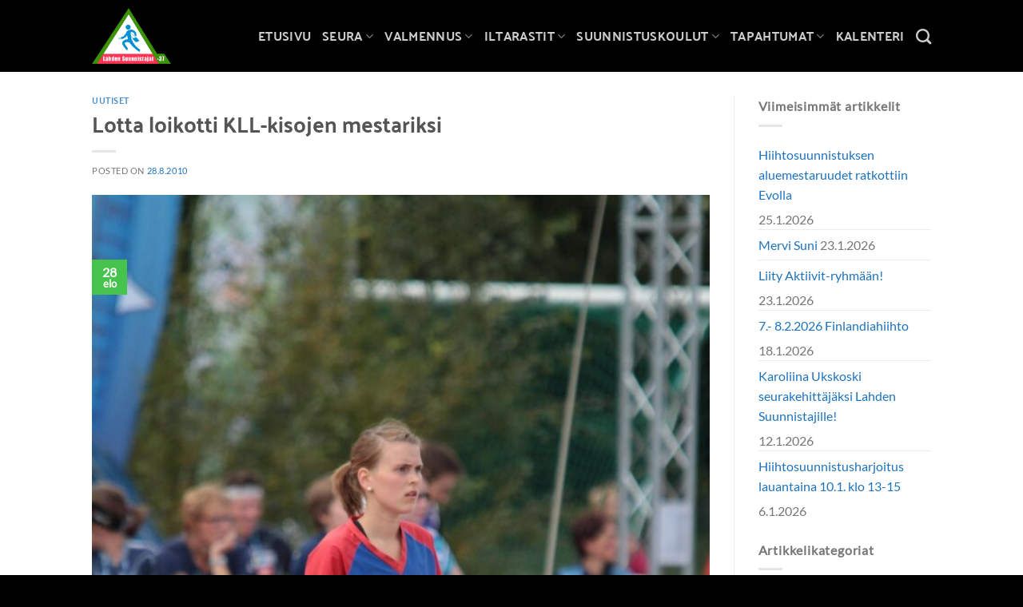

--- FILE ---
content_type: text/html; charset=UTF-8
request_url: https://www.ls37.fi/2010/08/28/lotta-loikotti-kll-kisojen-mestariksi/
body_size: 21218
content:
<!DOCTYPE html><html lang="fi" class="loading-site no-js"><head><meta charset="UTF-8" /><link rel="profile" href="http://gmpg.org/xfn/11" /><link rel="pingback" href="https://www.ls37.fi/xmlrpc.php" /> <script>(function(html){html.className = html.className.replace(/\bno-js\b/,'js')})(document.documentElement);</script> <meta name='robots' content='index, follow, max-image-preview:large, max-snippet:-1, max-video-preview:-1' /><style>img:is([sizes="auto" i], [sizes^="auto," i]) { contain-intrinsic-size: 3000px 1500px }</style><meta name="viewport" content="width=device-width, initial-scale=1" /><title>Lotta loikotti KLL-kisojen mestariksi | Lahden Suunnistajat -37</title><link rel="canonical" href="https://www.ls37.fi/2010/08/28/lotta-loikotti-kll-kisojen-mestariksi/" /><link rel="next" href="https://www.ls37.fi/2010/08/28/lotta-loikotti-kll-kisojen-mestariksi/2/" /><meta property="og:locale" content="fi_FI" /><meta property="og:type" content="article" /><meta property="og:title" content="Lotta loikotti KLL-kisojen mestariksi | Lahden Suunnistajat -37" /><meta property="og:description" content="Koululiikuntaliiton mestaruuskisoissa Ikaalisissa Lotta Kirvesmies suunnisti eilen D14-sarjan voittoon. Eroa toiseksi tulleeseen Helsingin Anna Toloseen kertyi 22 sekuntia. Muista hyvistä lahtelaissuorituksista vastasivat Aleksi Anttolainen viidennellä sijallaan H17-sarjassa ja Tytti Kirvesmies ..." /><meta property="og:url" content="https://www.ls37.fi/2010/08/28/lotta-loikotti-kll-kisojen-mestariksi/" /><meta property="og:site_name" content="Lahden Suunnistajat -37" /><meta property="article:publisher" content="https://www.facebook.com/LahdenSuunnistajat/" /><meta property="article:published_time" content="2010-08-28T16:31:08+00:00" /><meta property="article:modified_time" content="2020-02-03T11:28:50+00:00" /><meta property="og:image" content="https://www.ls37.fi/wp-content/uploads/2010/08/hirppa.kuvat_.fi_kuvat_Suunnistus_2010_10_08_21-NuJu_IMG_5980.JPG" /><meta property="og:image:width" content="1024" /><meta property="og:image:height" content="1536" /><meta property="og:image:type" content="image/jpeg" /><meta name="author" content="Avenla" /><meta name="twitter:card" content="summary_large_image" /><meta name="twitter:creator" content="@LahdenS_37" /><meta name="twitter:site" content="@LahdenS_37" /><meta name="twitter:label1" content="Kirjoittanut" /><meta name="twitter:data1" content="Avenla" /><meta name="twitter:label2" content="Arvioitu lukuaika" /><meta name="twitter:data2" content="1 minuutti" /> <script type="application/ld+json" class="yoast-schema-graph">{"@context":"https://schema.org","@graph":[{"@type":"Article","@id":"https://www.ls37.fi/2010/08/28/lotta-loikotti-kll-kisojen-mestariksi/#article","isPartOf":{"@id":"https://www.ls37.fi/2010/08/28/lotta-loikotti-kll-kisojen-mestariksi/"},"author":{"name":"Avenla","@id":"https://www.ls37.fi/#/schema/person/54c0ab57fa17345ba38473da287f30ae"},"headline":"Lotta loikotti KLL-kisojen mestariksi","datePublished":"2010-08-28T16:31:08+00:00","dateModified":"2020-02-03T11:28:50+00:00","mainEntityOfPage":{"@id":"https://www.ls37.fi/2010/08/28/lotta-loikotti-kll-kisojen-mestariksi/"},"wordCount":121,"publisher":{"@id":"https://www.ls37.fi/#organization"},"image":{"@id":"https://www.ls37.fi/2010/08/28/lotta-loikotti-kll-kisojen-mestariksi/#primaryimage"},"thumbnailUrl":"https://www.ls37.fi/wp-content/uploads/2010/08/hirppa.kuvat_.fi_kuvat_Suunnistus_2010_10_08_21-NuJu_IMG_5980.JPG","articleSection":["Uutiset"],"inLanguage":"fi"},{"@type":"WebPage","@id":"https://www.ls37.fi/2010/08/28/lotta-loikotti-kll-kisojen-mestariksi/","url":"https://www.ls37.fi/2010/08/28/lotta-loikotti-kll-kisojen-mestariksi/","name":"Lotta loikotti KLL-kisojen mestariksi | Lahden Suunnistajat -37","isPartOf":{"@id":"https://www.ls37.fi/#website"},"primaryImageOfPage":{"@id":"https://www.ls37.fi/2010/08/28/lotta-loikotti-kll-kisojen-mestariksi/#primaryimage"},"image":{"@id":"https://www.ls37.fi/2010/08/28/lotta-loikotti-kll-kisojen-mestariksi/#primaryimage"},"thumbnailUrl":"https://www.ls37.fi/wp-content/uploads/2010/08/hirppa.kuvat_.fi_kuvat_Suunnistus_2010_10_08_21-NuJu_IMG_5980.JPG","datePublished":"2010-08-28T16:31:08+00:00","dateModified":"2020-02-03T11:28:50+00:00","breadcrumb":{"@id":"https://www.ls37.fi/2010/08/28/lotta-loikotti-kll-kisojen-mestariksi/#breadcrumb"},"inLanguage":"fi","potentialAction":[{"@type":"ReadAction","target":["https://www.ls37.fi/2010/08/28/lotta-loikotti-kll-kisojen-mestariksi/"]}]},{"@type":"ImageObject","inLanguage":"fi","@id":"https://www.ls37.fi/2010/08/28/lotta-loikotti-kll-kisojen-mestariksi/#primaryimage","url":"https://www.ls37.fi/wp-content/uploads/2010/08/hirppa.kuvat_.fi_kuvat_Suunnistus_2010_10_08_21-NuJu_IMG_5980.JPG","contentUrl":"https://www.ls37.fi/wp-content/uploads/2010/08/hirppa.kuvat_.fi_kuvat_Suunnistus_2010_10_08_21-NuJu_IMG_5980.JPG","width":1024,"height":1536},{"@type":"BreadcrumbList","@id":"https://www.ls37.fi/2010/08/28/lotta-loikotti-kll-kisojen-mestariksi/#breadcrumb","itemListElement":[{"@type":"ListItem","position":1,"name":"Etusivu","item":"https://www.ls37.fi/"},{"@type":"ListItem","position":2,"name":"Ajankohtaista","item":"https://www.ls37.fi/ajankohtaista/"},{"@type":"ListItem","position":3,"name":"Uutiset"}]},{"@type":"WebSite","@id":"https://www.ls37.fi/#website","url":"https://www.ls37.fi/","name":"Lahden Suunnistajat -37","description":"Lahden ja lähialueiden suunnistusseura","publisher":{"@id":"https://www.ls37.fi/#organization"},"potentialAction":[{"@type":"SearchAction","target":{"@type":"EntryPoint","urlTemplate":"https://www.ls37.fi/?s={search_term_string}"},"query-input":{"@type":"PropertyValueSpecification","valueRequired":true,"valueName":"search_term_string"}}],"inLanguage":"fi"},{"@type":"Organization","@id":"https://www.ls37.fi/#organization","name":"LS-37","url":"https://www.ls37.fi/","logo":{"@type":"ImageObject","inLanguage":"fi","@id":"https://www.ls37.fi/#/schema/logo/image/","url":"https://www.ls37.fi/wp-content/uploads/2019/11/logo_low.png","contentUrl":"https://www.ls37.fi/wp-content/uploads/2019/11/logo_low.png","width":153,"height":105,"caption":"LS-37"},"image":{"@id":"https://www.ls37.fi/#/schema/logo/image/"},"sameAs":["https://www.facebook.com/LahdenSuunnistajat/","https://x.com/LahdenS_37","https://www.instagram.com/lahdensuunnistajat37/"]},{"@type":"Person","@id":"https://www.ls37.fi/#/schema/person/54c0ab57fa17345ba38473da287f30ae","name":"Avenla"}]}</script> <link rel='prefetch' href='https://www.ls37.fi/wp-content/themes/flatsome/assets/js/flatsome.js?ver=e1ad26bd5672989785e1' /><link rel='prefetch' href='https://www.ls37.fi/wp-content/themes/flatsome/assets/js/chunk.slider.js?ver=3.19.15' /><link rel='prefetch' href='https://www.ls37.fi/wp-content/themes/flatsome/assets/js/chunk.popups.js?ver=3.19.15' /><link rel='prefetch' href='https://www.ls37.fi/wp-content/themes/flatsome/assets/js/chunk.tooltips.js?ver=3.19.15' /><link rel="alternate" type="application/rss+xml" title="Lahden Suunnistajat -37 &raquo; syöte" href="https://www.ls37.fi/feed/" /><link rel="alternate" type="application/rss+xml" title="Lahden Suunnistajat -37 &raquo; kommenttien syöte" href="https://www.ls37.fi/comments/feed/" /><link rel="alternate" type="text/calendar" title="Lahden Suunnistajat -37 &raquo; iCal-syöte" href="https://www.ls37.fi/tapahtumat/?ical=1" /><link rel='stylesheet' id='tribe-events-pro-mini-calendar-block-styles-css' href='https://www.ls37.fi/wp-content/cache/autoptimize/css/autoptimize_single_a60e5832fdebbf11d0b21b0b5c1aeb38.css' type='text/css' media='all' /><link rel='stylesheet' id='cmplz-general-css' href='https://www.ls37.fi/wp-content/plugins/complianz-gdpr-premium/assets/css/cookieblocker.min.css' type='text/css' media='all' /><link rel='stylesheet' id='flatsome-ninjaforms-css' href='https://www.ls37.fi/wp-content/cache/autoptimize/css/autoptimize_single_e4ac59c24c02dbf197c75039078e3f2b.css' type='text/css' media='all' /><link rel='stylesheet' id='flatsome-main-css' href='https://www.ls37.fi/wp-content/cache/autoptimize/css/autoptimize_single_4264b2a55c6d41cfeebc5dcef258d5c0.css' type='text/css' media='all' /><style id='flatsome-main-inline-css' type='text/css'>@font-face {
				font-family: "fl-icons";
				font-display: block;
				src: url(https://www.ls37.fi/wp-content/themes/flatsome/assets/css/icons/fl-icons.eot?v=3.19.15);
				src:
					url(https://www.ls37.fi/wp-content/themes/flatsome/assets/css/icons/fl-icons.eot#iefix?v=3.19.15) format("embedded-opentype"),
					url(https://www.ls37.fi/wp-content/themes/flatsome/assets/css/icons/fl-icons.woff2?v=3.19.15) format("woff2"),
					url(https://www.ls37.fi/wp-content/themes/flatsome/assets/css/icons/fl-icons.ttf?v=3.19.15) format("truetype"),
					url(https://www.ls37.fi/wp-content/themes/flatsome/assets/css/icons/fl-icons.woff?v=3.19.15) format("woff"),
					url(https://www.ls37.fi/wp-content/themes/flatsome/assets/css/icons/fl-icons.svg?v=3.19.15#fl-icons) format("svg");
			}</style><link rel='stylesheet' id='flatsome-style-css' href='https://www.ls37.fi/wp-content/cache/autoptimize/css/autoptimize_single_2d0f75c25de1c1e7f6a836904cde6649.css' type='text/css' media='all' /> <script type="text/javascript" src="https://www.ls37.fi/wp-includes/js/jquery/jquery.min.js" id="jquery-core-js"></script> <script type="text/javascript" src="https://www.ls37.fi/wp-includes/js/jquery/jquery-migrate.min.js" id="jquery-migrate-js"></script> <link rel="https://api.w.org/" href="https://www.ls37.fi/wp-json/" /><link rel="alternate" title="JSON" type="application/json" href="https://www.ls37.fi/wp-json/wp/v2/posts/8295" /><link rel="EditURI" type="application/rsd+xml" title="RSD" href="https://www.ls37.fi/xmlrpc.php?rsd" /><link rel='shortlink' href='https://www.ls37.fi/?p=8295' /><link rel="alternate" title="oEmbed (JSON)" type="application/json+oembed" href="https://www.ls37.fi/wp-json/oembed/1.0/embed?url=https%3A%2F%2Fwww.ls37.fi%2F2010%2F08%2F28%2Flotta-loikotti-kll-kisojen-mestariksi%2F" /><link rel="alternate" title="oEmbed (XML)" type="text/xml+oembed" href="https://www.ls37.fi/wp-json/oembed/1.0/embed?url=https%3A%2F%2Fwww.ls37.fi%2F2010%2F08%2F28%2Flotta-loikotti-kll-kisojen-mestariksi%2F&#038;format=xml" /><meta name="tec-api-version" content="v1"><meta name="tec-api-origin" content="https://www.ls37.fi"><link rel="alternate" href="https://www.ls37.fi/wp-json/tribe/events/v1/" /><style>.cmplz-hidden {
					display: none !important;
				}</style><style type="text/css">table.tribe-events-calendar .tribe-events-category-aktiiviset-aikuiset {
					background-color: transparent;
				}
				table.tribe-events-calendar .tribe-events-category-aktiiviset-aikuiset a {
					color: #fff;
				}

				.avn-event-category-filters a.tribe-events-category-aktiiviset-aikuiset {
					background-color: #eee;
				}
								table.tribe-events-calendar .tribe-events-category-edustus {
					background-color: #cccc00;
				}
				table.tribe-events-calendar .tribe-events-category-edustus a {
					color: #fff;
				}

				.avn-event-category-filters a.tribe-events-category-edustus {
					background-color: #cccc00;
				}
								table.tribe-events-calendar .tribe-events-category-harjoitus {
					background-color: #f7931e;
				}
				table.tribe-events-calendar .tribe-events-category-harjoitus a {
					color: #fff;
				}

				.avn-event-category-filters a.tribe-events-category-harjoitus {
					background-color: #f7931e;
				}
								table.tribe-events-calendar .tribe-events-category-iltarastit {
					background-color: #1b1f91;
				}
				table.tribe-events-calendar .tribe-events-category-iltarastit a {
					color: #fff;
				}

				.avn-event-category-filters a.tribe-events-category-iltarastit {
					background-color: #1b1f91;
				}
								table.tribe-events-calendar .tribe-events-category-kilpailut {
					background-color: #29abe2;
				}
				table.tribe-events-calendar .tribe-events-category-kilpailut a {
					color: #fff;
				}

				.avn-event-category-filters a.tribe-events-category-kilpailut {
					background-color: #29abe2;
				}
								table.tribe-events-calendar .tribe-events-category-kokous {
					background-color: #c69c6d;
				}
				table.tribe-events-calendar .tribe-events-category-kokous a {
					color: #fff;
				}

				.avn-event-category-filters a.tribe-events-category-kokous {
					background-color: #c69c6d;
				}
								table.tribe-events-calendar .tribe-events-category-lapset-2 {
					background-color: #81d742;
				}
				table.tribe-events-calendar .tribe-events-category-lapset-2 a {
					color: #fff;
				}

				.avn-event-category-filters a.tribe-events-category-lapset-2 {
					background-color: #81d742;
				}
								table.tribe-events-calendar .tribe-events-category-leiri {
					background-color: #ed1c24;
				}
				table.tribe-events-calendar .tribe-events-category-leiri a {
					color: #fff;
				}

				.avn-event-category-filters a.tribe-events-category-leiri {
					background-color: #ed1c24;
				}
								table.tribe-events-calendar .tribe-events-category-lapset {
					background-color: #3fcc80;
				}
				table.tribe-events-calendar .tribe-events-category-lapset a {
					color: #fff;
				}

				.avn-event-category-filters a.tribe-events-category-lapset {
					background-color: #3fcc80;
				}
								table.tribe-events-calendar .tribe-events-category-tsempit {
					background-color: #93278f;
				}
				table.tribe-events-calendar .tribe-events-category-tsempit a {
					color: #fff;
				}

				.avn-event-category-filters a.tribe-events-category-tsempit {
					background-color: #93278f;
				}
								table.tribe-events-calendar .tribe-events-category-sprintti-iltarastit {
					background-color: #38030d;
				}
				table.tribe-events-calendar .tribe-events-category-sprintti-iltarastit a {
					color: #fff;
				}

				.avn-event-category-filters a.tribe-events-category-sprintti-iltarastit {
					background-color: #38030d;
				}
								table.tribe-events-calendar .tribe-events-category-taitoharjoitus {
					background-color: #b72dc4;
				}
				table.tribe-events-calendar .tribe-events-category-taitoharjoitus a {
					color: #fff;
				}

				.avn-event-category-filters a.tribe-events-category-taitoharjoitus {
					background-color: #b72dc4;
				}
								table.tribe-events-calendar .tribe-events-category-testijuoksu {
					background-color: #81d742;
				}
				table.tribe-events-calendar .tribe-events-category-testijuoksu a {
					color: #fff;
				}

				.avn-event-category-filters a.tribe-events-category-testijuoksu {
					background-color: #81d742;
				}
								table.tribe-events-calendar .tribe-events-category-smryhma {
					background-color: #000000;
				}
				table.tribe-events-calendar .tribe-events-category-smryhma a {
					color: #fff;
				}

				.avn-event-category-filters a.tribe-events-category-smryhma {
					background-color: #000000;
				}
								table.tribe-events-calendar .tribe-events-category-yleinen {
					background-color: #a8a8a8;
				}
				table.tribe-events-calendar .tribe-events-category-yleinen a {
					color: #fff;
				}

				.avn-event-category-filters a.tribe-events-category-yleinen {
					background-color: #a8a8a8;
				}</style> <script async src="https://www.googletagmanager.com/gtag/js?id=UA-34340910-1"></script> <script>window.dataLayer = window.dataLayer || [];
  function gtag(){dataLayer.push(arguments);}
  gtag('js', new Date());

  gtag('config', 'UA-34340910-1');</script><link rel="icon" href="https://www.ls37.fi/wp-content/uploads/2020/01/cropped-ls37-favicon-1-150x150.png" sizes="32x32" /><link rel="icon" href="https://www.ls37.fi/wp-content/uploads/2020/01/cropped-ls37-favicon-1-300x300.png" sizes="192x192" /><link rel="apple-touch-icon" href="https://www.ls37.fi/wp-content/uploads/2020/01/cropped-ls37-favicon-1-300x300.png" /><meta name="msapplication-TileImage" content="https://www.ls37.fi/wp-content/uploads/2020/01/cropped-ls37-favicon-1-300x300.png" /><style id="custom-css" type="text/css">:root {--primary-color: #46c34c;--fs-color-primary: #46c34c;--fs-color-secondary: #1e73be;--fs-color-success: #81d742;--fs-color-alert: #dd9933;--fs-experimental-link-color: #1e73be;--fs-experimental-link-color-hover: #46c34c;}.tooltipster-base {--tooltip-color: #fff;--tooltip-bg-color: #000;}.off-canvas-right .mfp-content, .off-canvas-left .mfp-content {--drawer-width: 300px;}.header-main{height: 90px}#logo img{max-height: 90px}#logo{width:130px;}#logo img{padding:10px 0;}.header-bottom{min-height: 55px}.header-top{min-height: 30px}.transparent .header-main{height: 30px}.transparent #logo img{max-height: 30px}.has-transparent + .page-title:first-of-type,.has-transparent + #main > .page-title,.has-transparent + #main > div > .page-title,.has-transparent + #main .page-header-wrapper:first-of-type .page-title{padding-top: 30px;}.header.show-on-scroll,.stuck .header-main{height:90px!important}.stuck #logo img{max-height: 90px!important}.header-bg-color {background-color: #000000}.header-bottom {background-color: rgba(0,0,0,0)}.header-main .nav > li > a{line-height: 16px }.stuck .header-main .nav > li > a{line-height: 40px }.header-bottom-nav > li > a{line-height: 16px }@media (max-width: 549px) {.header-main{height: 70px}#logo img{max-height: 70px}}.nav-dropdown-has-arrow.nav-dropdown-has-border li.has-dropdown:before{border-bottom-color: #62bd56;}.nav .nav-dropdown{border-color: #62bd56 }.nav-dropdown{border-radius:15px}.nav-dropdown{font-size:100%}.nav-dropdown-has-arrow li.has-dropdown:after{border-bottom-color: #62bd56;}.nav .nav-dropdown{background-color: #62bd56}.header-top{background-color:rgba(0,0,0,0)!important;}body{font-size: 100%;}@media screen and (max-width: 549px){body{font-size: 100%;}}body{font-family: Lato, sans-serif;}body {font-weight: 400;font-style: normal;}.nav > li > a {font-family: "Palanquin Dark", sans-serif;}.mobile-sidebar-levels-2 .nav > li > ul > li > a {font-family: "Palanquin Dark", sans-serif;}.nav > li > a,.mobile-sidebar-levels-2 .nav > li > ul > li > a {font-weight: 400;font-style: normal;}h1,h2,h3,h4,h5,h6,.heading-font, .off-canvas-center .nav-sidebar.nav-vertical > li > a{font-family: "Palanquin Dark", sans-serif;}h1,h2,h3,h4,h5,h6,.heading-font,.banner h1,.banner h2 {font-weight: 400;font-style: normal;}.alt-font{font-family: "Dancing Script", sans-serif;}.alt-font {font-weight: 400!important;font-style: normal!important;}button,.button{text-transform: none;}.section-title span{text-transform: none;}h3.widget-title,span.widget-title{text-transform: none;}.header:not(.transparent) .header-bottom-nav.nav > li > a{color: #ffffff;}.header:not(.transparent) .header-bottom-nav.nav > li > a:hover,.header:not(.transparent) .header-bottom-nav.nav > li.active > a,.header:not(.transparent) .header-bottom-nav.nav > li.current > a,.header:not(.transparent) .header-bottom-nav.nav > li > a.active,.header:not(.transparent) .header-bottom-nav.nav > li > a.current{color: #62bd56;}.header-bottom-nav.nav-line-bottom > li > a:before,.header-bottom-nav.nav-line-grow > li > a:before,.header-bottom-nav.nav-line > li > a:before,.header-bottom-nav.nav-box > li > a:hover,.header-bottom-nav.nav-box > li.active > a,.header-bottom-nav.nav-pills > li > a:hover,.header-bottom-nav.nav-pills > li.active > a{color:#FFF!important;background-color: #62bd56;}input[type='submit'], input[type="button"], button:not(.icon), .button:not(.icon){border-radius: 25px!important}.absolute-footer, html{background-color: #000000}.nav-vertical-fly-out > li + li {border-top-width: 1px; border-top-style: solid;}/* Custom CSS */.frontpage-slider {height: 450px !important;}.tribe-events-single-section .row {width: 100% !important;padding-top: 20px;}.tribe-events-event-meta dt:not(:first-child) {margin-top: 0px !important;}.label-new.menu-item > a:after{content:"New";}.label-hot.menu-item > a:after{content:"Hot";}.label-sale.menu-item > a:after{content:"Sale";}.label-popular.menu-item > a:after{content:"Popular";}</style><style id="kirki-inline-styles">/* devanagari */
@font-face {
  font-family: 'Palanquin Dark';
  font-style: normal;
  font-weight: 400;
  font-display: swap;
  src: url(https://www.ls37.fi/wp-content/fonts/palanquin-dark/xn75YHgl1nqmANMB-26xC7yuF86IRksNVg.woff2) format('woff2');
  unicode-range: U+0900-097F, U+1CD0-1CF9, U+200C-200D, U+20A8, U+20B9, U+20F0, U+25CC, U+A830-A839, U+A8E0-A8FF, U+11B00-11B09;
}
/* latin-ext */
@font-face {
  font-family: 'Palanquin Dark';
  font-style: normal;
  font-weight: 400;
  font-display: swap;
  src: url(https://www.ls37.fi/wp-content/fonts/palanquin-dark/xn75YHgl1nqmANMB-26xC7yuF86HRksNVg.woff2) format('woff2');
  unicode-range: U+0100-02BA, U+02BD-02C5, U+02C7-02CC, U+02CE-02D7, U+02DD-02FF, U+0304, U+0308, U+0329, U+1D00-1DBF, U+1E00-1E9F, U+1EF2-1EFF, U+2020, U+20A0-20AB, U+20AD-20C0, U+2113, U+2C60-2C7F, U+A720-A7FF;
}
/* latin */
@font-face {
  font-family: 'Palanquin Dark';
  font-style: normal;
  font-weight: 400;
  font-display: swap;
  src: url(https://www.ls37.fi/wp-content/fonts/palanquin-dark/xn75YHgl1nqmANMB-26xC7yuF86JRks.woff2) format('woff2');
  unicode-range: U+0000-00FF, U+0131, U+0152-0153, U+02BB-02BC, U+02C6, U+02DA, U+02DC, U+0304, U+0308, U+0329, U+2000-206F, U+20AC, U+2122, U+2191, U+2193, U+2212, U+2215, U+FEFF, U+FFFD;
}/* latin-ext */
@font-face {
  font-family: 'Lato';
  font-style: normal;
  font-weight: 400;
  font-display: swap;
  src: url(https://www.ls37.fi/wp-content/fonts/lato/S6uyw4BMUTPHjxAwXjeu.woff2) format('woff2');
  unicode-range: U+0100-02BA, U+02BD-02C5, U+02C7-02CC, U+02CE-02D7, U+02DD-02FF, U+0304, U+0308, U+0329, U+1D00-1DBF, U+1E00-1E9F, U+1EF2-1EFF, U+2020, U+20A0-20AB, U+20AD-20C0, U+2113, U+2C60-2C7F, U+A720-A7FF;
}
/* latin */
@font-face {
  font-family: 'Lato';
  font-style: normal;
  font-weight: 400;
  font-display: swap;
  src: url(https://www.ls37.fi/wp-content/fonts/lato/S6uyw4BMUTPHjx4wXg.woff2) format('woff2');
  unicode-range: U+0000-00FF, U+0131, U+0152-0153, U+02BB-02BC, U+02C6, U+02DA, U+02DC, U+0304, U+0308, U+0329, U+2000-206F, U+20AC, U+2122, U+2191, U+2193, U+2212, U+2215, U+FEFF, U+FFFD;
}/* vietnamese */
@font-face {
  font-family: 'Dancing Script';
  font-style: normal;
  font-weight: 400;
  font-display: swap;
  src: url(https://www.ls37.fi/wp-content/fonts/dancing-script/If2cXTr6YS-zF4S-kcSWSVi_sxjsohD9F50Ruu7BMSo3Rep8ltA.woff2) format('woff2');
  unicode-range: U+0102-0103, U+0110-0111, U+0128-0129, U+0168-0169, U+01A0-01A1, U+01AF-01B0, U+0300-0301, U+0303-0304, U+0308-0309, U+0323, U+0329, U+1EA0-1EF9, U+20AB;
}
/* latin-ext */
@font-face {
  font-family: 'Dancing Script';
  font-style: normal;
  font-weight: 400;
  font-display: swap;
  src: url(https://www.ls37.fi/wp-content/fonts/dancing-script/If2cXTr6YS-zF4S-kcSWSVi_sxjsohD9F50Ruu7BMSo3ROp8ltA.woff2) format('woff2');
  unicode-range: U+0100-02BA, U+02BD-02C5, U+02C7-02CC, U+02CE-02D7, U+02DD-02FF, U+0304, U+0308, U+0329, U+1D00-1DBF, U+1E00-1E9F, U+1EF2-1EFF, U+2020, U+20A0-20AB, U+20AD-20C0, U+2113, U+2C60-2C7F, U+A720-A7FF;
}
/* latin */
@font-face {
  font-family: 'Dancing Script';
  font-style: normal;
  font-weight: 400;
  font-display: swap;
  src: url(https://www.ls37.fi/wp-content/fonts/dancing-script/If2cXTr6YS-zF4S-kcSWSVi_sxjsohD9F50Ruu7BMSo3Sup8.woff2) format('woff2');
  unicode-range: U+0000-00FF, U+0131, U+0152-0153, U+02BB-02BC, U+02C6, U+02DA, U+02DC, U+0304, U+0308, U+0329, U+2000-206F, U+20AC, U+2122, U+2191, U+2193, U+2212, U+2215, U+FEFF, U+FFFD;
}</style></head><body data-cmplz=2 class="wp-singular post-template-default single single-post postid-8295 single-format-standard wp-theme-flatsome wp-child-theme-avenla-boilerplate tribe-no-js lightbox nav-dropdown-has-arrow nav-dropdown-has-shadow nav-dropdown-has-border"> <a class="skip-link screen-reader-text" href="#main">Skip to content</a><div id="wrapper"><header id="header" class="header has-sticky sticky-fade"><div class="header-wrapper"><div id="masthead" class="header-main nav-dark"><div class="header-inner flex-row container logo-left medium-logo-center" role="navigation"><div id="logo" class="flex-col logo"> <a href="https://www.ls37.fi/" title="Lahden Suunnistajat -37 - Lahden ja lähialueiden suunnistusseura" rel="home"> <img width="640" height="454" src="https://www.ls37.fi/wp-content/uploads/2020/02/LS37_logo.png" class="header_logo header-logo" alt="Lahden Suunnistajat -37"/><img  width="640" height="454" src="https://www.ls37.fi/wp-content/uploads/2020/02/LS37_logo.png" class="header-logo-dark" alt="Lahden Suunnistajat -37"/></a></div><div class="flex-col show-for-medium flex-left"><ul class="mobile-nav nav nav-left "><li class="nav-icon has-icon"> <a href="#" data-open="#main-menu" data-pos="left" data-bg="main-menu-overlay" data-color="" class="is-small" aria-label="Menu" aria-controls="main-menu" aria-expanded="false"> <i class="icon-menu" ></i> </a></li></ul></div><div class="flex-col hide-for-medium flex-left
 flex-grow"><ul class="header-nav header-nav-main nav nav-left  nav-size-large nav-uppercase" ></ul></div><div class="flex-col hide-for-medium flex-right"><ul class="header-nav header-nav-main nav nav-right  nav-size-large nav-uppercase"><li id="menu-item-29058" class="menu-item menu-item-type-post_type menu-item-object-page menu-item-home menu-item-29058 menu-item-design-default"><a href="https://www.ls37.fi/" class="nav-top-link">Etusivu</a></li><li id="menu-item-29053" class="menu-item menu-item-type-post_type menu-item-object-page menu-item-has-children menu-item-29053 menu-item-design-default has-dropdown"><a href="https://www.ls37.fi/seura/" class="nav-top-link" aria-expanded="false" aria-haspopup="menu">Seura<i class="icon-angle-down" ></i></a><ul class="sub-menu nav-dropdown nav-dropdown-default dark"><li id="menu-item-29812" class="menu-item menu-item-type-post_type menu-item-object-page menu-item-29812"><a href="https://www.ls37.fi/seura/arvot/">Eettiset periaatteet ja arvot</a></li><li id="menu-item-29820" class="menu-item menu-item-type-post_type menu-item-object-page menu-item-29820"><a href="https://www.ls37.fi/seura/missio-ja-visio/">Visio, missio ja strategia</a></li><li id="menu-item-29057" class="menu-item menu-item-type-post_type menu-item-object-page menu-item-29057"><a href="https://www.ls37.fi/seura/toimintakasikirja/">Toimintakäsikirja</a></li><li id="menu-item-29819" class="menu-item menu-item-type-post_type menu-item-object-page menu-item-29819"><a href="https://www.ls37.fi/seura/toimintasuunnitelma/">Toimintasuunnitelma</a></li><li id="menu-item-29056" class="menu-item menu-item-type-post_type menu-item-object-page menu-item-29056"><a href="https://www.ls37.fi/seura/toimintakertomukset/">Toimintakertomukset</a></li><li id="menu-item-43659" class="menu-item menu-item-type-post_type menu-item-object-page menu-item-has-children menu-item-43659 nav-dropdown-col"><a href="https://www.ls37.fi/hallitus/">Hallitus</a><ul class="sub-menu nav-column nav-dropdown-default dark"><li id="menu-item-43641" class="menu-item menu-item-type-post_type menu-item-object-page menu-item-43641"><a href="https://www.ls37.fi/seura/hallitus/">Kokoukset 2025</a></li></ul></li><li id="menu-item-29825" class="menu-item menu-item-type-post_type menu-item-object-page menu-item-29825"><a href="https://www.ls37.fi/seura/seuran-saannot/">Seuran säännöt</a></li><li id="menu-item-29055" class="menu-item menu-item-type-post_type menu-item-object-page menu-item-29055"><a href="https://www.ls37.fi/seura/luottamushenkilot/">Luottamushenkilöt</a></li><li id="menu-item-29054" class="menu-item menu-item-type-post_type menu-item-object-page menu-item-29054"><a href="https://www.ls37.fi/seura/yhteystiedot/">Yhteystiedot</a></li><li id="menu-item-29050" class="menu-item menu-item-type-post_type menu-item-object-page menu-item-29050"><a href="https://www.ls37.fi/seura/liity-jaseneksi/">Liity jäseneksi</a></li><li id="menu-item-29049" class="menu-item menu-item-type-post_type menu-item-object-page menu-item-29049"><a href="https://www.ls37.fi/seura/jasenedut-ja-jasenmaksut/">Jäsenedut ja jäsenmaksut</a></li><li id="menu-item-48002" class="menu-item menu-item-type-post_type menu-item-object-page menu-item-48002"><a href="https://www.ls37.fi/seura/kunniajasenet/">Kunniajäsenet</a></li><li id="menu-item-29323" class="menu-item menu-item-type-taxonomy menu-item-object-category menu-item-29323"><a href="https://www.ls37.fi/category/kuukauden-kasvo/">Kuukauden kasvo</a></li><li id="menu-item-29052" class="menu-item menu-item-type-post_type menu-item-object-page menu-item-29052"><a href="https://www.ls37.fi/seura/linkit-ja-ladattavat-tiedostot/">Linkit ja ladattavat tiedostot</a></li></ul></li><li id="menu-item-29060" class="menu-item menu-item-type-post_type menu-item-object-page menu-item-has-children menu-item-29060 menu-item-design-default has-dropdown"><a href="https://www.ls37.fi/valmennus/" class="nav-top-link" aria-expanded="false" aria-haspopup="menu">Valmennus<i class="icon-angle-down" ></i></a><ul class="sub-menu nav-dropdown nav-dropdown-default dark"><li id="menu-item-29063" class="menu-item menu-item-type-post_type menu-item-object-page menu-item-has-children menu-item-29063 nav-dropdown-col"><a href="https://www.ls37.fi/valmennus/valmennusryhmat/">Valmennusryhmät</a><ul class="sub-menu nav-column nav-dropdown-default dark"><li id="menu-item-29065" class="menu-item menu-item-type-post_type menu-item-object-page menu-item-29065"><a href="https://www.ls37.fi/valmennus/valmennusryhmat/valmennuslinjat/">Urheilijan valmennuspolku</a></li><li id="menu-item-29064" class="menu-item menu-item-type-post_type menu-item-object-page menu-item-29064"><a href="https://www.ls37.fi/valmennus/valmennusryhmat/haku-valmennusryhmiin/">Haku valmennusryhmiin</a></li><li id="menu-item-35919" class="menu-item menu-item-type-post_type menu-item-object-page menu-item-35919"><a href="https://www.ls37.fi/valmennus/valmennusryhmat/nuorten-harrasteryhma/">Tsempit harraste 13-18 vuotiaat</a></li><li id="menu-item-40309" class="menu-item menu-item-type-post_type menu-item-object-page menu-item-40309"><a href="https://www.ls37.fi/valmennus/valmennusryhmat/tsempit-kilpa/">Tsempit Kilpa 11-14 (18)-vuotiaat</a></li><li id="menu-item-40307" class="menu-item menu-item-type-post_type menu-item-object-page menu-item-40307"><a href="https://www.ls37.fi/valmennus/valmennusryhmat/tsempit-pro-15-20-vuotiaat/">Tsempit Pro 15-20-vuotiaat</a></li><li id="menu-item-40305" class="menu-item menu-item-type-post_type menu-item-object-page menu-item-40305"><a href="https://www.ls37.fi/valmennus/valmennusryhmat/aikuisten-valmennusryhma/">Aikuisten edustusryhmä</a></li><li id="menu-item-40758" class="menu-item menu-item-type-post_type menu-item-object-page menu-item-40758"><a href="https://www.ls37.fi/valmennus/valmennusryhmat/aktiivit-ryhma/">Aktiivit-ryhmä</a></li><li id="menu-item-29066" class="menu-item menu-item-type-post_type menu-item-object-page menu-item-29066"><a href="https://www.ls37.fi/valmennus/valmennusryhmat/viestivalinnat/">Viestivalinnat</a></li></ul></li><li id="menu-item-34176" class="menu-item menu-item-type-post_type menu-item-object-page menu-item-34176"><a href="https://www.ls37.fi/valmennus/road-to-25manna-2024/">Road to 25manna 2025</a></li><li id="menu-item-29062" class="menu-item menu-item-type-post_type menu-item-object-page menu-item-29062"><a href="https://www.ls37.fi/valmennus/suunta-huipulle-yhteistyo/">Suunta Huipulle yhteistyö </a></li><li id="menu-item-29061" class="menu-item menu-item-type-post_type menu-item-object-page menu-item-29061"><a href="https://www.ls37.fi/valmennus/valmennusorganisaatio/">Valmennusorganisaatio</a></li><li id="menu-item-29068" class="menu-item menu-item-type-post_type menu-item-object-page menu-item-29068"><a href="https://www.ls37.fi/valmennus/treenipankki/">Treenipankki</a></li><li id="menu-item-30284" class="menu-item menu-item-type-post_type menu-item-object-page menu-item-30284"><a href="https://www.ls37.fi/valmennus/suunnista-turvallisesti/">Suunnista turvallisesti</a></li><li id="menu-item-29069" class="menu-item menu-item-type-post_type menu-item-object-page menu-item-has-children menu-item-29069 nav-dropdown-col"><a href="https://www.ls37.fi/valmennus/ohjeita-harjoitusten-jarjestajille/">Valmennuksen materiaalit</a><ul class="sub-menu nav-column nav-dropdown-default dark"><li id="menu-item-41347" class="menu-item menu-item-type-post_type menu-item-object-page menu-item-41347"><a href="https://www.ls37.fi/valmennus/ohjeita-harjoitusten-jarjestajille/taitoporkkanat/">Taitoporkkanat</a></li><li id="menu-item-29070" class="menu-item menu-item-type-post_type menu-item-object-page menu-item-29070"><a href="https://www.ls37.fi/valmennus/ohjeita-harjoitusten-jarjestajille/kausisuunnitelmat/">Kausisuunnitelmat</a></li></ul></li></ul></li><li id="menu-item-29071" class="menu-item menu-item-type-post_type menu-item-object-page menu-item-has-children menu-item-29071 menu-item-design-default has-dropdown"><a href="https://www.ls37.fi/iltarastit/" class="nav-top-link" aria-expanded="false" aria-haspopup="menu">Iltarastit<i class="icon-angle-down" ></i></a><ul class="sub-menu nav-dropdown nav-dropdown-default dark"><li id="menu-item-29072" class="menu-item menu-item-type-post_type menu-item-object-page menu-item-has-children menu-item-29072 nav-dropdown-col"><a href="https://www.ls37.fi/iltarastit/iltarastit-metsa/">Iltarastit – metsä</a><ul class="sub-menu nav-column nav-dropdown-default dark"><li id="menu-item-29936" class="menu-item menu-item-type-post_type menu-item-object-page menu-item-29936"><a href="https://www.ls37.fi/iltarastit/iltarastit-metsa/iltarastikalenteri/">Iltarastikalenteri 2025</a></li></ul></li><li id="menu-item-29075" class="menu-item menu-item-type-post_type menu-item-object-page menu-item-has-children menu-item-29075 nav-dropdown-col"><a href="https://www.ls37.fi/iltarastit/iltarastit-sprintti/">Iltarastit – sprintti</a><ul class="sub-menu nav-column nav-dropdown-default dark"><li id="menu-item-29928" class="menu-item menu-item-type-post_type menu-item-object-page menu-item-29928"><a href="https://www.ls37.fi/iltarastit/iltarastit-sprintti/sprintti-iltarastikalenteri/">Sprintti-iltarastikalenteri 2025</a></li></ul></li><li id="menu-item-29077" class="menu-item menu-item-type-post_type menu-item-object-page menu-item-29077"><a href="https://www.ls37.fi/iltarastit/hinnat/">Hinnat</a></li><li id="menu-item-29074" class="menu-item menu-item-type-post_type menu-item-object-page menu-item-29074"><a href="https://www.ls37.fi/iltarastit/iltarastit-metsa/jarjestelyohjeet/">Järjestelyohjeet</a></li><li id="menu-item-29078" class="menu-item menu-item-type-post_type menu-item-object-page menu-item-29078"><a href="https://www.ls37.fi/iltarastit/turvallisuusasiakirja/">Turvallisuusasiakirja</a></li><li id="menu-item-29079" class="menu-item menu-item-type-post_type menu-item-object-page menu-item-29079"><a href="https://www.ls37.fi/iltarastit/mobo-ilmainen-mobiilisuunnistus/">MoBo – ilmainen mobiilisuunnistus</a></li><li id="menu-item-36187" class="menu-item menu-item-type-post_type menu-item-object-page menu-item-36187"><a href="https://www.ls37.fi/iltarastit/iltarasti-arkisto/">Iltarasti-arkisto</a></li></ul></li><li id="menu-item-29080" class="menu-item menu-item-type-post_type menu-item-object-page menu-item-has-children menu-item-29080 menu-item-design-default has-dropdown"><a href="https://www.ls37.fi/suunnistuskoulut/" class="nav-top-link" aria-expanded="false" aria-haspopup="menu">Suunnistuskoulut<i class="icon-angle-down" ></i></a><ul class="sub-menu nav-dropdown nav-dropdown-default dark"><li id="menu-item-29082" class="menu-item menu-item-type-post_type menu-item-object-page menu-item-has-children menu-item-29082 nav-dropdown-col"><a href="https://www.ls37.fi/suunnistuskoulut/lasten-suunnistuskoulu/">Lasten suunnistuskoulu</a><ul class="sub-menu nav-column nav-dropdown-default dark"><li id="menu-item-42287" class="menu-item menu-item-type-post_type menu-item-object-page menu-item-42287"><a href="https://www.ls37.fi/suunnistuskoulut/lasten-suunnistuskoulu/hippo-ohjelma/">Hippo-ohjelma 2025</a></li><li id="menu-item-42285" class="menu-item menu-item-type-post_type menu-item-object-page menu-item-42285"><a href="https://www.ls37.fi/suunnistuskoulut/lasten-suunnistuskoulu/rastikerho/">Rastikerho</a></li><li id="menu-item-29088" class="menu-item menu-item-type-post_type menu-item-object-page menu-item-29088"><a href="https://www.ls37.fi/suunnistuskoulut/lasten-suunnistuskoulu/tsempit/">Tsempit</a></li><li id="menu-item-29084" class="menu-item menu-item-type-post_type menu-item-object-page menu-item-29084"><a href="https://www.ls37.fi/suunnistuskoulut/lasten-suunnistuskoulu/kompassi-tapahtumat/">Kompassi-tapahtumat</a></li><li id="menu-item-29087" class="menu-item menu-item-type-post_type menu-item-object-page menu-item-29087"><a href="https://www.ls37.fi/suunnistuskoulut/lasten-suunnistuskoulu/sarkanniemi-suunnistus/">Särkänniemi-suunnistus</a></li><li id="menu-item-29085" class="menu-item menu-item-type-post_type menu-item-object-page menu-item-29085"><a href="https://www.ls37.fi/suunnistuskoulut/lasten-suunnistuskoulu/lapsi-kilpailee/">Lapsi kilpailee</a></li></ul></li><li id="menu-item-29081" class="menu-item menu-item-type-post_type menu-item-object-page menu-item-29081"><a href="https://www.ls37.fi/suunnistuskoulut/aikuisten-suunnistuskoulu/">Aikuisten suunnistuskoulu 2025</a></li></ul></li><li id="menu-item-29089" class="menu-item menu-item-type-post_type menu-item-object-page menu-item-has-children menu-item-29089 menu-item-design-default has-dropdown"><a href="https://www.ls37.fi/suunnistustapahtumat/" class="nav-top-link" aria-expanded="false" aria-haspopup="menu">Tapahtumat<i class="icon-angle-down" ></i></a><ul class="sub-menu nav-dropdown nav-dropdown-default dark"><li id="menu-item-47836" class="menu-item menu-item-type-post_type menu-item-object-page menu-item-47836"><a href="https://www.ls37.fi/suunnistustapahtumat/lahti-suunnistus-2026/">Lahti-Suunnistus 2026</a></li><li id="menu-item-47884" class="menu-item menu-item-type-post_type menu-item-object-page menu-item-47884"><a href="https://www.ls37.fi/suunnistustapahtumat/tarkkuussuunnistuksen-maaottelu-2026/">Tarkkuussuunnistuksen maaottelu 2026</a></li><li id="menu-item-47850" class="menu-item menu-item-type-post_type menu-item-object-page menu-item-47850"><a href="https://www.ls37.fi/suunnistustapahtumat/lahti-hollola-sprintti-2027/">Lahti-Hollola-sprintti 2027</a></li><li id="menu-item-47844" class="menu-item menu-item-type-post_type menu-item-object-page menu-item-47844"><a href="https://www.ls37.fi/suunnistustapahtumat/nuorten-jukola-2028/">Nuorten Jukola 2028</a></li><li id="menu-item-29099" class="menu-item menu-item-type-custom menu-item-object-custom menu-item-29099"><a href="https://www.ls37.fi/tapahtumat/">Kalenteri</a></li><li id="menu-item-29093" class="menu-item menu-item-type-post_type menu-item-object-page menu-item-has-children menu-item-29093 nav-dropdown-col"><a href="https://www.ls37.fi/suunnistustapahtumat/seuranmestaruuskilpailut/">Seuranmestaruuskilpailut</a><ul class="sub-menu nav-column nav-dropdown-default dark"><li id="menu-item-29094" class="menu-item menu-item-type-post_type menu-item-object-page menu-item-29094"><a href="https://www.ls37.fi/suunnistustapahtumat/seuranmestaruuskilpailut/paiva/">Päivä</a></li><li id="menu-item-29095" class="menu-item menu-item-type-post_type menu-item-object-page menu-item-29095"><a href="https://www.ls37.fi/suunnistustapahtumat/seuranmestaruuskilpailut/pyora/">Pyörä</a></li><li id="menu-item-29096" class="menu-item menu-item-type-post_type menu-item-object-page menu-item-29096"><a href="https://www.ls37.fi/suunnistustapahtumat/seuranmestaruuskilpailut/sprintti/">Sprintti</a></li></ul></li><li id="menu-item-30247" class="menu-item menu-item-type-post_type menu-item-object-page menu-item-30247"><a href="https://www.ls37.fi/suunnistustapahtumat/vuosikello/">Vuosikello</a></li><li id="menu-item-29826" class="menu-item menu-item-type-post_type menu-item-object-page menu-item-has-children menu-item-29826 nav-dropdown-col"><a href="https://www.ls37.fi/suunnistustapahtumat/tapahtuma-arkisto/">Tapahtuma-arkisto</a><ul class="sub-menu nav-column nav-dropdown-default dark"><li id="menu-item-44532" class="menu-item menu-item-type-post_type menu-item-object-page menu-item-44532"><a href="https://www.ls37.fi/suunnistustapahtumat/tapahtuma-arkisto/am-sprintti-2025/">AM-sprintti 2025</a></li><li id="menu-item-42133" class="menu-item menu-item-type-post_type menu-item-object-page menu-item-42133"><a href="https://www.ls37.fi/suunnistustapahtumat/tapahtuma-arkisto/tarkkuussuunnistuksen-sm-kilpailut-2025/">Tarkkuussuunnistuksen SM-kilpailut 2025</a></li><li id="menu-item-31218" class="menu-item menu-item-type-post_type menu-item-object-page menu-item-31218"><a href="https://www.ls37.fi/suunnistustapahtumat/tapahtuma-arkisto/sprint-sm/">SM-SPRINTTI</a></li><li id="menu-item-29090" class="menu-item menu-item-type-post_type menu-item-object-page menu-item-29090"><a href="https://www.ls37.fi/suunnistustapahtumat/tapahtuma-arkisto/fin5-2022/">Fin5 2022</a></li><li id="menu-item-29091" class="menu-item menu-item-type-post_type menu-item-object-page menu-item-29091"><a href="https://www.ls37.fi/suunnistustapahtumat/tapahtuma-arkisto/hennalan-morkoyllatys/">Hennalan Mörköyllätys</a></li><li id="menu-item-29092" class="menu-item menu-item-type-post_type menu-item-object-page menu-item-29092"><a href="https://www.ls37.fi/suunnistustapahtumat/tapahtuma-arkisto/koulu-kartalla-teemaviikot-2022/">Koulu kartalla-teemaviikot 2022</a></li><li id="menu-item-43047" class="menu-item menu-item-type-post_type menu-item-object-page menu-item-43047"><a href="https://www.ls37.fi/suunnistustapahtumat/tapahtuma-arkisto/koulu-kartalla-teemaviikot-ja-koululaisrastit-2025/">Koulu kartalla- teemaviikot ja koululaisrastit 2025</a></li><li id="menu-item-34481" class="menu-item menu-item-type-post_type menu-item-object-page menu-item-34481"><a href="https://www.ls37.fi/suunnistustapahtumat/tapahtuma-arkisto/lahti-suunnistus-2017/">Lahti-Suunnistus 2017</a></li><li id="menu-item-34482" class="menu-item menu-item-type-post_type menu-item-object-page menu-item-34482"><a href="https://www.ls37.fi/suunnistustapahtumat/tapahtuma-arkisto/lahti-suunnistus-2018/">Lahti-Suunnistus 2018</a></li><li id="menu-item-47838" class="menu-item menu-item-type-post_type menu-item-object-page menu-item-47838"><a href="https://www.ls37.fi/suunnistustapahtumat/tapahtuma-arkisto/lahti-suunnistus-2020/">Lahti-Suunnistus 2020</a></li><li id="menu-item-34483" class="menu-item menu-item-type-post_type menu-item-object-page menu-item-34483"><a href="https://www.ls37.fi/suunnistustapahtumat/tapahtuma-arkisto/lahti-suunnistus-2021/">Lahti-Suunnistus 2021</a></li><li id="menu-item-34480" class="menu-item menu-item-type-post_type menu-item-object-page menu-item-34480"><a href="https://www.ls37.fi/suunnistustapahtumat/tapahtuma-arkisto/lahti-suunnistus-2024/">Lahti-Suunnistus 2024</a></li><li id="menu-item-42087" class="menu-item menu-item-type-post_type menu-item-object-page menu-item-42087"><a href="https://www.ls37.fi/suunnistustapahtumat/tapahtuma-arkisto/lahti-suunnistus-2025/">Lahti-Suunnistus 2025</a></li></ul></li></ul></li><li id="menu-item-29098" class="menu-item menu-item-type-custom menu-item-object-custom menu-item-29098 menu-item-design-default"><a href="https://www.ls37.fi/tapahtumat/" class="nav-top-link">Kalenteri</a></li><li class="header-search header-search-dropdown has-icon has-dropdown menu-item-has-children"> <a href="#" aria-label="Search" class="is-small"><i class="icon-search" ></i></a><ul class="nav-dropdown nav-dropdown-default dark"><li class="header-search-form search-form html relative has-icon"><div class="header-search-form-wrapper"><div class="searchform-wrapper ux-search-box relative form-flat is-normal"><form method="get" class="searchform" action="https://www.ls37.fi/" role="search"><div class="flex-row relative"><div class="flex-col flex-grow"> <input type="search" class="search-field mb-0" name="s" value="" id="s" placeholder="Hae..." /></div><div class="flex-col"> <button type="submit" class="ux-search-submit submit-button secondary button icon mb-0" aria-label="Submit"> <i class="icon-search" ></i> </button></div></div><div class="live-search-results text-left z-top"></div></form></div></div></li></ul></li></ul></div><div class="flex-col show-for-medium flex-right"><ul class="mobile-nav nav nav-right "></ul></div></div><div class="container"><div class="top-divider full-width"></div></div></div><div class="header-bg-container fill"><div class="header-bg-image fill"></div><div class="header-bg-color fill"></div></div></div></header><main id="main" class=""><div id="content" class="blog-wrapper blog-single page-wrapper"><div class="row row-large row-divided "><div class="large-9 col"><article id="post-8295" class="post-8295 post type-post status-publish format-standard has-post-thumbnail hentry category-uutiset"><div class="article-inner "><header class="entry-header"><div class="entry-header-text entry-header-text-top text-left"><h6 class="entry-category is-xsmall"><a href="https://www.ls37.fi/category/uutiset/" rel="category tag">Uutiset</a></h6><h1 class="entry-title">Lotta loikotti KLL-kisojen mestariksi</h1><div class="entry-divider is-divider small"></div><div class="entry-meta uppercase is-xsmall"> <span class="posted-on">Posted on <a href="https://www.ls37.fi/2010/08/28/lotta-loikotti-kll-kisojen-mestariksi/" rel="bookmark"><time class="entry-date published" datetime="2010-08-28T19:31:08+03:00">28.8.2010</time><time class="updated" datetime="2020-02-03T13:28:50+02:00">3.2.2020</time></a></span></div></div><div class="entry-image relative"> <a href="https://www.ls37.fi/2010/08/28/lotta-loikotti-kll-kisojen-mestariksi/"> <img width="683" height="1024" src="https://www.ls37.fi/wp-content/uploads/2010/08/hirppa.kuvat_.fi_kuvat_Suunnistus_2010_10_08_21-NuJu_IMG_5980-683x1024.jpg" class="attachment-large size-large wp-post-image" alt="" decoding="async" fetchpriority="high" srcset="https://www.ls37.fi/wp-content/uploads/2010/08/hirppa.kuvat_.fi_kuvat_Suunnistus_2010_10_08_21-NuJu_IMG_5980-683x1024.jpg 683w, https://www.ls37.fi/wp-content/uploads/2010/08/hirppa.kuvat_.fi_kuvat_Suunnistus_2010_10_08_21-NuJu_IMG_5980-200x300.jpg 200w, https://www.ls37.fi/wp-content/uploads/2010/08/hirppa.kuvat_.fi_kuvat_Suunnistus_2010_10_08_21-NuJu_IMG_5980-768x1152.jpg 768w, https://www.ls37.fi/wp-content/uploads/2010/08/hirppa.kuvat_.fi_kuvat_Suunnistus_2010_10_08_21-NuJu_IMG_5980.JPG 1024w" sizes="(max-width: 683px) 100vw, 683px" /></a><div class="badge absolute top post-date badge-square"><div class="badge-inner"> <span class="post-date-day">28</span><br> <span class="post-date-month is-small">elo</span></div></div></div></header><div class="entry-content single-page"><p>Koululiikuntaliiton mestaruuskisoissa Ikaalisissa Lotta Kirvesmies suunnisti eilen D14-sarjan voittoon. Eroa toiseksi tulleeseen Helsingin Anna Toloseen kertyi 22 sekuntia. Muista hyvistä lahtelaissuorituksista vastasivat Aleksi Anttolainen viidennellä sijallaan H17-sarjassa ja Tytti Kirvesmies seitsemännellä sijalla D18-sarjassa.</p><div class="page-links"><ul class="page-numbers nav-pagination links text-center pb"><li><span class="post-page-numbers current" aria-current="page">1</span></li><li><a href="https://www.ls37.fi/2010/08/28/lotta-loikotti-kll-kisojen-mestariksi/2/" class="post-page-numbers">2</a></li></ul></div><div class="blog-share text-center"><div class="is-divider medium"></div><div class="social-icons share-icons share-row relative" ><a href="whatsapp://send?text=Lotta%20loikotti%20KLL-kisojen%20mestariksi - https://www.ls37.fi/2010/08/28/lotta-loikotti-kll-kisojen-mestariksi/" data-action="share/whatsapp/share" class="icon button circle is-outline tooltip whatsapp show-for-medium" title="Share on WhatsApp" aria-label="Share on WhatsApp" ><i class="icon-whatsapp" ></i></a><a href="https://www.facebook.com/sharer.php?u=https://www.ls37.fi/2010/08/28/lotta-loikotti-kll-kisojen-mestariksi/" data-label="Facebook" onclick="window.open(this.href,this.title,'width=500,height=500,top=300px,left=300px'); return false;" target="_blank" class="icon button circle is-outline tooltip facebook" title="Share on Facebook" aria-label="Share on Facebook" rel="noopener nofollow" ><i class="icon-facebook" ></i></a><a href="https://twitter.com/share?url=https://www.ls37.fi/2010/08/28/lotta-loikotti-kll-kisojen-mestariksi/" onclick="window.open(this.href,this.title,'width=500,height=500,top=300px,left=300px'); return false;" target="_blank" class="icon button circle is-outline tooltip twitter" title="Share on Twitter" aria-label="Share on Twitter" rel="noopener nofollow" ><i class="icon-twitter" ></i></a><a href="mailto:?subject=Lotta%20loikotti%20KLL-kisojen%20mestariksi&body=Check%20this%20out%3A%20https%3A%2F%2Fwww.ls37.fi%2F2010%2F08%2F28%2Flotta-loikotti-kll-kisojen-mestariksi%2F" class="icon button circle is-outline tooltip email" title="Email to a Friend" aria-label="Email to a Friend" rel="nofollow" ><i class="icon-envelop" ></i></a><a href="https://pinterest.com/pin/create/button?url=https://www.ls37.fi/2010/08/28/lotta-loikotti-kll-kisojen-mestariksi/&media=https://www.ls37.fi/wp-content/uploads/2010/08/hirppa.kuvat_.fi_kuvat_Suunnistus_2010_10_08_21-NuJu_IMG_5980-683x1024.jpg&description=Lotta%20loikotti%20KLL-kisojen%20mestariksi" onclick="window.open(this.href,this.title,'width=500,height=500,top=300px,left=300px'); return false;" target="_blank" class="icon button circle is-outline tooltip pinterest" title="Pin on Pinterest" aria-label="Pin on Pinterest" rel="noopener nofollow" ><i class="icon-pinterest" ></i></a><a href="https://www.linkedin.com/shareArticle?mini=true&url=https://www.ls37.fi/2010/08/28/lotta-loikotti-kll-kisojen-mestariksi/&title=Lotta%20loikotti%20KLL-kisojen%20mestariksi" onclick="window.open(this.href,this.title,'width=500,height=500,top=300px,left=300px'); return false;" target="_blank" class="icon button circle is-outline tooltip linkedin" title="Share on LinkedIn" aria-label="Share on LinkedIn" rel="noopener nofollow" ><i class="icon-linkedin" ></i></a></div></div></div><nav role="navigation" id="nav-below" class="navigation-post"><div class="flex-row next-prev-nav bt bb"><div class="flex-col flex-grow nav-prev text-left"><div class="nav-previous"><a href="https://www.ls37.fi/2010/08/26/esan-muistorastit-318/" rel="prev"><span class="hide-for-small"><i class="icon-angle-left" ></i></span> Esan muistorastit 31.8.</a></div></div><div class="flex-col flex-grow nav-next text-right"><div class="nav-next"><a href="https://www.ls37.fi/2010/08/28/lotta-loikotti-kll-kisojen-mestariksi-2/" rel="next">Lotta loikotti KLL-kisojen mestariksi <span class="hide-for-small"><i class="icon-angle-right" ></i></span></a></div></div></div></nav></div></article><div id="comments" class="comments-area"></div></div><div class="post-sidebar large-3 col"><div id="secondary" class="widget-area " role="complementary"><aside id="recent-posts-2" class="widget widget_recent_entries"> <span class="widget-title "><span>Viimeisimmät artikkelit</span></span><div class="is-divider small"></div><ul><li> <a href="https://www.ls37.fi/2026/01/25/hiihtosuunnistuksen-aluemestaruudet-ratkottiin-evolla/">Hiihtosuunnistuksen aluemestaruudet ratkottiin Evolla</a> <span class="post-date">25.1.2026</span></li><li> <a href="https://www.ls37.fi/2026/01/23/mervi-suni/">Mervi Suni</a> <span class="post-date">23.1.2026</span></li><li> <a href="https://www.ls37.fi/2026/01/23/liity-aktiivit-ryhmaan/">Liity Aktiivit-ryhmään!</a> <span class="post-date">23.1.2026</span></li><li> <a href="https://www.ls37.fi/2026/01/18/7-8-2-2026-finlandiahiihto/">7.- 8.2.2026 Finlandiahiihto</a> <span class="post-date">18.1.2026</span></li><li> <a href="https://www.ls37.fi/2026/01/12/karoliina-ukskoski-seurakehittajaksi-lahden-suunnistajille/">Karoliina Ukskoski seurakehittäjäksi Lahden Suunnistajille!</a> <span class="post-date">12.1.2026</span></li><li> <a href="https://www.ls37.fi/2026/01/06/hiihtosuunnistusharjoitus-la-10-1-klo-13-15/">Hiihtosuunnistusharjoitus lauantaina 10.1. klo 13-15</a> <span class="post-date">6.1.2026</span></li></ul></aside><aside id="categories-3" class="widget widget_categories"><span class="widget-title "><span>Artikkelikategoriat</span></span><div class="is-divider small"></div><form action="https://www.ls37.fi" method="get"><label class="screen-reader-text" for="cat">Artikkelikategoriat</label><select  name='cat' id='cat' class='postform'><option value='-1'>Valitse kategoria</option><option class="level-0" value="182">Aktiiviset aikuiset</option><option class="level-0" value="180">Edustus</option><option class="level-0" value="112">Iltarastit</option><option class="level-0" value="128">Kilpailut</option><option class="level-0" value="133">Kuukauden kasvo</option><option class="level-0" value="150">Lahden sprinttiviesti</option><option class="level-0" value="127">Lahti-Suunnistus</option><option class="level-0" value="146">Lapset</option><option class="level-0" value="114">Nuoret</option><option class="level-0" value="151">Sprinttirastit</option><option class="level-0" value="125">Uutiset</option><option class="level-0" value="113">Valmennus</option><option class="level-0" value="1">Yleinen</option> </select></form><script type="text/javascript">(function() {
	var dropdown = document.getElementById( "cat" );
	function onCatChange() {
		if ( dropdown.options[ dropdown.selectedIndex ].value > 0 ) {
			dropdown.parentNode.submit();
		}
	}
	dropdown.onchange = onCatChange;
})();</script> </aside><aside id="archives-3" class="widget widget_archive"><span class="widget-title "><span>Arkisto</span></span><div class="is-divider small"></div> <label class="screen-reader-text" for="archives-dropdown-3">Arkisto</label> <select id="archives-dropdown-3" name="archive-dropdown"><option value="">Valitse kuukausi</option><option value='https://www.ls37.fi/2026/01/'> tammikuu 2026</option><option value='https://www.ls37.fi/2025/12/'> joulukuu 2025</option><option value='https://www.ls37.fi/2025/11/'> marraskuu 2025</option><option value='https://www.ls37.fi/2025/10/'> lokakuu 2025</option><option value='https://www.ls37.fi/2025/09/'> syyskuu 2025</option><option value='https://www.ls37.fi/2025/08/'> elokuu 2025</option><option value='https://www.ls37.fi/2025/07/'> heinäkuu 2025</option><option value='https://www.ls37.fi/2025/06/'> kesäkuu 2025</option><option value='https://www.ls37.fi/2025/05/'> toukokuu 2025</option><option value='https://www.ls37.fi/2025/04/'> huhtikuu 2025</option><option value='https://www.ls37.fi/2025/03/'> maaliskuu 2025</option><option value='https://www.ls37.fi/2025/02/'> helmikuu 2025</option><option value='https://www.ls37.fi/2025/01/'> tammikuu 2025</option><option value='https://www.ls37.fi/2024/12/'> joulukuu 2024</option><option value='https://www.ls37.fi/2024/11/'> marraskuu 2024</option><option value='https://www.ls37.fi/2024/10/'> lokakuu 2024</option><option value='https://www.ls37.fi/2024/09/'> syyskuu 2024</option><option value='https://www.ls37.fi/2024/08/'> elokuu 2024</option><option value='https://www.ls37.fi/2024/07/'> heinäkuu 2024</option><option value='https://www.ls37.fi/2024/06/'> kesäkuu 2024</option><option value='https://www.ls37.fi/2024/05/'> toukokuu 2024</option><option value='https://www.ls37.fi/2024/04/'> huhtikuu 2024</option><option value='https://www.ls37.fi/2024/03/'> maaliskuu 2024</option><option value='https://www.ls37.fi/2024/02/'> helmikuu 2024</option><option value='https://www.ls37.fi/2024/01/'> tammikuu 2024</option><option value='https://www.ls37.fi/2023/12/'> joulukuu 2023</option><option value='https://www.ls37.fi/2023/11/'> marraskuu 2023</option><option value='https://www.ls37.fi/2023/10/'> lokakuu 2023</option><option value='https://www.ls37.fi/2023/09/'> syyskuu 2023</option><option value='https://www.ls37.fi/2023/08/'> elokuu 2023</option><option value='https://www.ls37.fi/2023/07/'> heinäkuu 2023</option><option value='https://www.ls37.fi/2023/06/'> kesäkuu 2023</option><option value='https://www.ls37.fi/2023/05/'> toukokuu 2023</option><option value='https://www.ls37.fi/2023/04/'> huhtikuu 2023</option><option value='https://www.ls37.fi/2023/03/'> maaliskuu 2023</option><option value='https://www.ls37.fi/2023/02/'> helmikuu 2023</option><option value='https://www.ls37.fi/2023/01/'> tammikuu 2023</option><option value='https://www.ls37.fi/2022/12/'> joulukuu 2022</option><option value='https://www.ls37.fi/2022/11/'> marraskuu 2022</option><option value='https://www.ls37.fi/2022/10/'> lokakuu 2022</option><option value='https://www.ls37.fi/2022/09/'> syyskuu 2022</option><option value='https://www.ls37.fi/2022/08/'> elokuu 2022</option><option value='https://www.ls37.fi/2022/07/'> heinäkuu 2022</option><option value='https://www.ls37.fi/2022/06/'> kesäkuu 2022</option><option value='https://www.ls37.fi/2022/05/'> toukokuu 2022</option><option value='https://www.ls37.fi/2022/04/'> huhtikuu 2022</option><option value='https://www.ls37.fi/2022/03/'> maaliskuu 2022</option><option value='https://www.ls37.fi/2022/02/'> helmikuu 2022</option><option value='https://www.ls37.fi/2022/01/'> tammikuu 2022</option><option value='https://www.ls37.fi/2021/12/'> joulukuu 2021</option><option value='https://www.ls37.fi/2021/11/'> marraskuu 2021</option><option value='https://www.ls37.fi/2021/10/'> lokakuu 2021</option><option value='https://www.ls37.fi/2021/09/'> syyskuu 2021</option><option value='https://www.ls37.fi/2021/08/'> elokuu 2021</option><option value='https://www.ls37.fi/2021/07/'> heinäkuu 2021</option><option value='https://www.ls37.fi/2021/06/'> kesäkuu 2021</option><option value='https://www.ls37.fi/2021/05/'> toukokuu 2021</option><option value='https://www.ls37.fi/2021/04/'> huhtikuu 2021</option><option value='https://www.ls37.fi/2021/03/'> maaliskuu 2021</option><option value='https://www.ls37.fi/2021/02/'> helmikuu 2021</option><option value='https://www.ls37.fi/2021/01/'> tammikuu 2021</option><option value='https://www.ls37.fi/2020/12/'> joulukuu 2020</option><option value='https://www.ls37.fi/2020/11/'> marraskuu 2020</option><option value='https://www.ls37.fi/2020/10/'> lokakuu 2020</option><option value='https://www.ls37.fi/2020/09/'> syyskuu 2020</option><option value='https://www.ls37.fi/2020/08/'> elokuu 2020</option><option value='https://www.ls37.fi/2020/07/'> heinäkuu 2020</option><option value='https://www.ls37.fi/2020/06/'> kesäkuu 2020</option><option value='https://www.ls37.fi/2020/05/'> toukokuu 2020</option><option value='https://www.ls37.fi/2020/04/'> huhtikuu 2020</option><option value='https://www.ls37.fi/2020/03/'> maaliskuu 2020</option><option value='https://www.ls37.fi/2020/02/'> helmikuu 2020</option><option value='https://www.ls37.fi/2020/01/'> tammikuu 2020</option><option value='https://www.ls37.fi/2019/12/'> joulukuu 2019</option><option value='https://www.ls37.fi/2019/11/'> marraskuu 2019</option><option value='https://www.ls37.fi/2019/10/'> lokakuu 2019</option><option value='https://www.ls37.fi/2019/09/'> syyskuu 2019</option><option value='https://www.ls37.fi/2019/08/'> elokuu 2019</option><option value='https://www.ls37.fi/2019/07/'> heinäkuu 2019</option><option value='https://www.ls37.fi/2019/06/'> kesäkuu 2019</option><option value='https://www.ls37.fi/2019/05/'> toukokuu 2019</option><option value='https://www.ls37.fi/2019/04/'> huhtikuu 2019</option><option value='https://www.ls37.fi/2019/03/'> maaliskuu 2019</option><option value='https://www.ls37.fi/2019/02/'> helmikuu 2019</option><option value='https://www.ls37.fi/2019/01/'> tammikuu 2019</option><option value='https://www.ls37.fi/2018/12/'> joulukuu 2018</option><option value='https://www.ls37.fi/2018/11/'> marraskuu 2018</option><option value='https://www.ls37.fi/2018/10/'> lokakuu 2018</option><option value='https://www.ls37.fi/2018/09/'> syyskuu 2018</option><option value='https://www.ls37.fi/2018/08/'> elokuu 2018</option><option value='https://www.ls37.fi/2018/07/'> heinäkuu 2018</option><option value='https://www.ls37.fi/2018/06/'> kesäkuu 2018</option><option value='https://www.ls37.fi/2018/05/'> toukokuu 2018</option><option value='https://www.ls37.fi/2018/04/'> huhtikuu 2018</option><option value='https://www.ls37.fi/2018/03/'> maaliskuu 2018</option><option value='https://www.ls37.fi/2018/02/'> helmikuu 2018</option><option value='https://www.ls37.fi/2018/01/'> tammikuu 2018</option><option value='https://www.ls37.fi/2017/12/'> joulukuu 2017</option><option value='https://www.ls37.fi/2017/11/'> marraskuu 2017</option><option value='https://www.ls37.fi/2017/10/'> lokakuu 2017</option><option value='https://www.ls37.fi/2017/09/'> syyskuu 2017</option><option value='https://www.ls37.fi/2017/08/'> elokuu 2017</option><option value='https://www.ls37.fi/2017/07/'> heinäkuu 2017</option><option value='https://www.ls37.fi/2017/06/'> kesäkuu 2017</option><option value='https://www.ls37.fi/2017/05/'> toukokuu 2017</option><option value='https://www.ls37.fi/2017/04/'> huhtikuu 2017</option><option value='https://www.ls37.fi/2017/03/'> maaliskuu 2017</option><option value='https://www.ls37.fi/2017/02/'> helmikuu 2017</option><option value='https://www.ls37.fi/2017/01/'> tammikuu 2017</option><option value='https://www.ls37.fi/2016/12/'> joulukuu 2016</option><option value='https://www.ls37.fi/2016/11/'> marraskuu 2016</option><option value='https://www.ls37.fi/2016/10/'> lokakuu 2016</option><option value='https://www.ls37.fi/2016/09/'> syyskuu 2016</option><option value='https://www.ls37.fi/2016/08/'> elokuu 2016</option><option value='https://www.ls37.fi/2016/07/'> heinäkuu 2016</option><option value='https://www.ls37.fi/2016/06/'> kesäkuu 2016</option><option value='https://www.ls37.fi/2016/05/'> toukokuu 2016</option><option value='https://www.ls37.fi/2016/04/'> huhtikuu 2016</option><option value='https://www.ls37.fi/2016/03/'> maaliskuu 2016</option><option value='https://www.ls37.fi/2016/02/'> helmikuu 2016</option><option value='https://www.ls37.fi/2016/01/'> tammikuu 2016</option><option value='https://www.ls37.fi/2015/12/'> joulukuu 2015</option><option value='https://www.ls37.fi/2015/11/'> marraskuu 2015</option><option value='https://www.ls37.fi/2015/10/'> lokakuu 2015</option><option value='https://www.ls37.fi/2015/09/'> syyskuu 2015</option><option value='https://www.ls37.fi/2015/08/'> elokuu 2015</option><option value='https://www.ls37.fi/2015/07/'> heinäkuu 2015</option><option value='https://www.ls37.fi/2015/06/'> kesäkuu 2015</option><option value='https://www.ls37.fi/2015/05/'> toukokuu 2015</option><option value='https://www.ls37.fi/2015/04/'> huhtikuu 2015</option><option value='https://www.ls37.fi/2015/03/'> maaliskuu 2015</option><option value='https://www.ls37.fi/2015/02/'> helmikuu 2015</option><option value='https://www.ls37.fi/2015/01/'> tammikuu 2015</option><option value='https://www.ls37.fi/2014/12/'> joulukuu 2014</option><option value='https://www.ls37.fi/2014/11/'> marraskuu 2014</option><option value='https://www.ls37.fi/2014/10/'> lokakuu 2014</option><option value='https://www.ls37.fi/2014/09/'> syyskuu 2014</option><option value='https://www.ls37.fi/2014/08/'> elokuu 2014</option><option value='https://www.ls37.fi/2014/07/'> heinäkuu 2014</option><option value='https://www.ls37.fi/2014/06/'> kesäkuu 2014</option><option value='https://www.ls37.fi/2014/05/'> toukokuu 2014</option><option value='https://www.ls37.fi/2014/04/'> huhtikuu 2014</option><option value='https://www.ls37.fi/2014/03/'> maaliskuu 2014</option><option value='https://www.ls37.fi/2014/02/'> helmikuu 2014</option><option value='https://www.ls37.fi/2014/01/'> tammikuu 2014</option><option value='https://www.ls37.fi/2013/12/'> joulukuu 2013</option><option value='https://www.ls37.fi/2013/11/'> marraskuu 2013</option><option value='https://www.ls37.fi/2013/10/'> lokakuu 2013</option><option value='https://www.ls37.fi/2013/09/'> syyskuu 2013</option><option value='https://www.ls37.fi/2013/08/'> elokuu 2013</option><option value='https://www.ls37.fi/2013/07/'> heinäkuu 2013</option><option value='https://www.ls37.fi/2013/06/'> kesäkuu 2013</option><option value='https://www.ls37.fi/2013/05/'> toukokuu 2013</option><option value='https://www.ls37.fi/2013/04/'> huhtikuu 2013</option><option value='https://www.ls37.fi/2013/03/'> maaliskuu 2013</option><option value='https://www.ls37.fi/2013/02/'> helmikuu 2013</option><option value='https://www.ls37.fi/2013/01/'> tammikuu 2013</option><option value='https://www.ls37.fi/2012/12/'> joulukuu 2012</option><option value='https://www.ls37.fi/2012/11/'> marraskuu 2012</option><option value='https://www.ls37.fi/2012/10/'> lokakuu 2012</option><option value='https://www.ls37.fi/2012/09/'> syyskuu 2012</option><option value='https://www.ls37.fi/2012/08/'> elokuu 2012</option><option value='https://www.ls37.fi/2012/07/'> heinäkuu 2012</option><option value='https://www.ls37.fi/2012/06/'> kesäkuu 2012</option><option value='https://www.ls37.fi/2012/05/'> toukokuu 2012</option><option value='https://www.ls37.fi/2012/04/'> huhtikuu 2012</option><option value='https://www.ls37.fi/2012/03/'> maaliskuu 2012</option><option value='https://www.ls37.fi/2012/02/'> helmikuu 2012</option><option value='https://www.ls37.fi/2012/01/'> tammikuu 2012</option><option value='https://www.ls37.fi/2011/12/'> joulukuu 2011</option><option value='https://www.ls37.fi/2011/11/'> marraskuu 2011</option><option value='https://www.ls37.fi/2011/10/'> lokakuu 2011</option><option value='https://www.ls37.fi/2011/09/'> syyskuu 2011</option><option value='https://www.ls37.fi/2011/08/'> elokuu 2011</option><option value='https://www.ls37.fi/2011/07/'> heinäkuu 2011</option><option value='https://www.ls37.fi/2011/06/'> kesäkuu 2011</option><option value='https://www.ls37.fi/2011/05/'> toukokuu 2011</option><option value='https://www.ls37.fi/2011/04/'> huhtikuu 2011</option><option value='https://www.ls37.fi/2011/03/'> maaliskuu 2011</option><option value='https://www.ls37.fi/2011/02/'> helmikuu 2011</option><option value='https://www.ls37.fi/2011/01/'> tammikuu 2011</option><option value='https://www.ls37.fi/2010/12/'> joulukuu 2010</option><option value='https://www.ls37.fi/2010/11/'> marraskuu 2010</option><option value='https://www.ls37.fi/2010/10/'> lokakuu 2010</option><option value='https://www.ls37.fi/2010/09/'> syyskuu 2010</option><option value='https://www.ls37.fi/2010/08/'> elokuu 2010</option><option value='https://www.ls37.fi/2010/07/'> heinäkuu 2010</option> </select> <script type="text/javascript">(function() {
	var dropdown = document.getElementById( "archives-dropdown-3" );
	function onSelectChange() {
		if ( dropdown.options[ dropdown.selectedIndex ].value !== '' ) {
			document.location.href = this.options[ this.selectedIndex ].value;
		}
	}
	dropdown.onchange = onSelectChange;
})();</script> </aside><aside id="media_image-2" class="widget widget_media_image"><a href="#"><img width="300" height="300" src="https://www.ls37.fi/wp-content/uploads/2020/02/logo_LS-37_75v-300x300.png" class="image wp-image-14487  attachment-medium size-medium" alt="" style="max-width: 100%; height: auto;" decoding="async" loading="lazy" srcset="https://www.ls37.fi/wp-content/uploads/2020/02/logo_LS-37_75v-300x300.png 300w, https://www.ls37.fi/wp-content/uploads/2020/02/logo_LS-37_75v-1024x1024.png 1024w, https://www.ls37.fi/wp-content/uploads/2020/02/logo_LS-37_75v-150x150.png 150w, https://www.ls37.fi/wp-content/uploads/2020/02/logo_LS-37_75v-768x768.png 768w, https://www.ls37.fi/wp-content/uploads/2020/02/logo_LS-37_75v-1536x1536.png 1536w, https://www.ls37.fi/wp-content/uploads/2020/02/logo_LS-37_75v.png 2000w" sizes="auto, (max-width: 300px) 100vw, 300px" /></a></aside></div></div></div></div></main><footer id="footer" class="footer-wrapper"><section class="section dark" id="section_2048723212"><div class="section-bg fill" > <img width="1920" height="893" src="https://www.ls37.fi/wp-content/uploads/2019/11/taustakartta.jpg" class="bg attachment-original size-original" alt="" decoding="async" loading="lazy" /><div class="section-bg-overlay absolute fill"></div></div><div class="section-content relative"><div class="row"  id="row-1801729947"><div id="col-1289359462" class="col medium-4 small-12 large-4"  ><div class="col-inner"  ><p><strong>Postiosoite<br /></strong>Salpausselänkatu 8, 15110 LAHTI</p><p><strong>Käyntiosoite<br /></strong>Lahden Urheilukeskus<br />Salpausselänkatu 8, 15110 LAHTI<br />Huone 585, 2. kerros</p></div></div><div id="col-391605840" class="col medium-4 small-12 large-4"  ><div class="col-inner"  ><p><strong>Sähköposti:<br /></strong><a href="mailto:toimisto@ls37.fi">toimisto@ls37.fi</a></p><p><strong>Puhelin:<br /></strong>Toimisto: 044 493 4126 tai 03 751 2405<br />Iltarastipuhelin: 044 7060 680</p><div class="social-icons follow-icons" style="font-size:150%"><a href="https://www.facebook.com/LahdenSuunnistajat/" target="_blank" data-label="Facebook" class="icon button circle is-outline facebook tooltip" title="Follow on Facebook" aria-label="Follow on Facebook" rel="noopener nofollow" ><i class="icon-facebook" ></i></a><a href="https://www.instagram.com/lahdensuunnistajat37/" target="_blank" data-label="Instagram" class="icon button circle is-outline instagram tooltip" title="Follow on Instagram" aria-label="Follow on Instagram" rel="noopener nofollow" ><i class="icon-instagram" ></i></a><a href="https://twitter.com/LahdenS_37/" data-label="Twitter" target="_blank" class="icon button circle is-outline twitter tooltip" title="Follow on Twitter" aria-label="Follow on Twitter" rel="noopener nofollow" ><i class="icon-twitter" ></i></a></div></div></div><div id="col-1728413314" class="col medium-4 small-12 large-4"  ><div class="col-inner"  ><p><strong>Y-tunnus:<br /></strong>0743449-3</p><p><strong>Tilinumero:<br /></strong>IBAN:FI38 5612 1120 3225 62<br />SWIFT: OKOYFIHH<br />e-laskun vastaanotto-osoite 003707434493<br />välittäjätunnus OKOYFIHH</p></div></div></div></div><style>#section_2048723212 {
  padding-top: 30px;
  padding-bottom: 30px;
  background-color: rgb(40, 40, 40);
}
#section_2048723212 .section-bg-overlay {
  background-color: rgba(0, 0, 0, 0.85);
}</style></section><div class="absolute-footer dark medium-text-center text-center"><div class="container clearfix"><div class="footer-primary pull-left"><div class="menu-footer-fi-container"><ul id="menu-footer-fi" class="links footer-nav uppercase"><li id="menu-item-14162" class="menu-item menu-item-type-post_type menu-item-object-page menu-item-14162"><a href="https://www.ls37.fi/about-ls-37-in-english/">LS-37 in English</a></li><li id="menu-item-14163" class="menu-item menu-item-type-custom menu-item-object-custom menu-item-14163"><a href="/2ytu0kio80/">Kirjaudu hallintaan <i class="icon-lock"></i></a></li><li id="menu-item-31636" class="menu-item menu-item-type-post_type menu-item-object-page menu-item-privacy-policy menu-item-31636"><a rel="privacy-policy" href="https://www.ls37.fi/evastetiedot/">Evästetiedot</a></li></ul></div><div class="copyright-footer"> 2026 © LS-37</div></div></div></div> <a href="#top" class="back-to-top button icon invert plain fixed bottom z-1 is-outline hide-for-medium circle" id="top-link" aria-label="Go to top"><i class="icon-angle-up" ></i></a></footer></div><div id="main-menu" class="mobile-sidebar no-scrollbar mfp-hide"><div class="sidebar-menu no-scrollbar "><ul class="nav nav-sidebar nav-vertical nav-uppercase" data-tab="1"><li class="header-search-form search-form html relative has-icon"><div class="header-search-form-wrapper"><div class="searchform-wrapper ux-search-box relative form-flat is-normal"><form method="get" class="searchform" action="https://www.ls37.fi/" role="search"><div class="flex-row relative"><div class="flex-col flex-grow"> <input type="search" class="search-field mb-0" name="s" value="" id="s" placeholder="Hae..." /></div><div class="flex-col"> <button type="submit" class="ux-search-submit submit-button secondary button icon mb-0" aria-label="Submit"> <i class="icon-search" ></i> </button></div></div><div class="live-search-results text-left z-top"></div></form></div></div></li><li class="menu-item menu-item-type-post_type menu-item-object-page menu-item-home menu-item-29058"><a href="https://www.ls37.fi/">Etusivu</a></li><li class="menu-item menu-item-type-post_type menu-item-object-page menu-item-has-children menu-item-29053"><a href="https://www.ls37.fi/seura/">Seura</a><ul class="sub-menu nav-sidebar-ul children"><li class="menu-item menu-item-type-post_type menu-item-object-page menu-item-29812"><a href="https://www.ls37.fi/seura/arvot/">Eettiset periaatteet ja arvot</a></li><li class="menu-item menu-item-type-post_type menu-item-object-page menu-item-29820"><a href="https://www.ls37.fi/seura/missio-ja-visio/">Visio, missio ja strategia</a></li><li class="menu-item menu-item-type-post_type menu-item-object-page menu-item-29057"><a href="https://www.ls37.fi/seura/toimintakasikirja/">Toimintakäsikirja</a></li><li class="menu-item menu-item-type-post_type menu-item-object-page menu-item-29819"><a href="https://www.ls37.fi/seura/toimintasuunnitelma/">Toimintasuunnitelma</a></li><li class="menu-item menu-item-type-post_type menu-item-object-page menu-item-29056"><a href="https://www.ls37.fi/seura/toimintakertomukset/">Toimintakertomukset</a></li><li class="menu-item menu-item-type-post_type menu-item-object-page menu-item-has-children menu-item-43659"><a href="https://www.ls37.fi/hallitus/">Hallitus</a><ul class="sub-menu nav-sidebar-ul"><li class="menu-item menu-item-type-post_type menu-item-object-page menu-item-43641"><a href="https://www.ls37.fi/seura/hallitus/">Kokoukset 2025</a></li></ul></li><li class="menu-item menu-item-type-post_type menu-item-object-page menu-item-29825"><a href="https://www.ls37.fi/seura/seuran-saannot/">Seuran säännöt</a></li><li class="menu-item menu-item-type-post_type menu-item-object-page menu-item-29055"><a href="https://www.ls37.fi/seura/luottamushenkilot/">Luottamushenkilöt</a></li><li class="menu-item menu-item-type-post_type menu-item-object-page menu-item-29054"><a href="https://www.ls37.fi/seura/yhteystiedot/">Yhteystiedot</a></li><li class="menu-item menu-item-type-post_type menu-item-object-page menu-item-29050"><a href="https://www.ls37.fi/seura/liity-jaseneksi/">Liity jäseneksi</a></li><li class="menu-item menu-item-type-post_type menu-item-object-page menu-item-29049"><a href="https://www.ls37.fi/seura/jasenedut-ja-jasenmaksut/">Jäsenedut ja jäsenmaksut</a></li><li class="menu-item menu-item-type-post_type menu-item-object-page menu-item-48002"><a href="https://www.ls37.fi/seura/kunniajasenet/">Kunniajäsenet</a></li><li class="menu-item menu-item-type-taxonomy menu-item-object-category menu-item-29323"><a href="https://www.ls37.fi/category/kuukauden-kasvo/">Kuukauden kasvo</a></li><li class="menu-item menu-item-type-post_type menu-item-object-page menu-item-29052"><a href="https://www.ls37.fi/seura/linkit-ja-ladattavat-tiedostot/">Linkit ja ladattavat tiedostot</a></li></ul></li><li class="menu-item menu-item-type-post_type menu-item-object-page menu-item-has-children menu-item-29060"><a href="https://www.ls37.fi/valmennus/">Valmennus</a><ul class="sub-menu nav-sidebar-ul children"><li class="menu-item menu-item-type-post_type menu-item-object-page menu-item-has-children menu-item-29063"><a href="https://www.ls37.fi/valmennus/valmennusryhmat/">Valmennusryhmät</a><ul class="sub-menu nav-sidebar-ul"><li class="menu-item menu-item-type-post_type menu-item-object-page menu-item-29065"><a href="https://www.ls37.fi/valmennus/valmennusryhmat/valmennuslinjat/">Urheilijan valmennuspolku</a></li><li class="menu-item menu-item-type-post_type menu-item-object-page menu-item-29064"><a href="https://www.ls37.fi/valmennus/valmennusryhmat/haku-valmennusryhmiin/">Haku valmennusryhmiin</a></li><li class="menu-item menu-item-type-post_type menu-item-object-page menu-item-35919"><a href="https://www.ls37.fi/valmennus/valmennusryhmat/nuorten-harrasteryhma/">Tsempit harraste 13-18 vuotiaat</a></li><li class="menu-item menu-item-type-post_type menu-item-object-page menu-item-40309"><a href="https://www.ls37.fi/valmennus/valmennusryhmat/tsempit-kilpa/">Tsempit Kilpa 11-14 (18)-vuotiaat</a></li><li class="menu-item menu-item-type-post_type menu-item-object-page menu-item-40307"><a href="https://www.ls37.fi/valmennus/valmennusryhmat/tsempit-pro-15-20-vuotiaat/">Tsempit Pro 15-20-vuotiaat</a></li><li class="menu-item menu-item-type-post_type menu-item-object-page menu-item-40305"><a href="https://www.ls37.fi/valmennus/valmennusryhmat/aikuisten-valmennusryhma/">Aikuisten edustusryhmä</a></li><li class="menu-item menu-item-type-post_type menu-item-object-page menu-item-40758"><a href="https://www.ls37.fi/valmennus/valmennusryhmat/aktiivit-ryhma/">Aktiivit-ryhmä</a></li><li class="menu-item menu-item-type-post_type menu-item-object-page menu-item-29066"><a href="https://www.ls37.fi/valmennus/valmennusryhmat/viestivalinnat/">Viestivalinnat</a></li></ul></li><li class="menu-item menu-item-type-post_type menu-item-object-page menu-item-34176"><a href="https://www.ls37.fi/valmennus/road-to-25manna-2024/">Road to 25manna 2025</a></li><li class="menu-item menu-item-type-post_type menu-item-object-page menu-item-29062"><a href="https://www.ls37.fi/valmennus/suunta-huipulle-yhteistyo/">Suunta Huipulle yhteistyö </a></li><li class="menu-item menu-item-type-post_type menu-item-object-page menu-item-29061"><a href="https://www.ls37.fi/valmennus/valmennusorganisaatio/">Valmennusorganisaatio</a></li><li class="menu-item menu-item-type-post_type menu-item-object-page menu-item-29068"><a href="https://www.ls37.fi/valmennus/treenipankki/">Treenipankki</a></li><li class="menu-item menu-item-type-post_type menu-item-object-page menu-item-30284"><a href="https://www.ls37.fi/valmennus/suunnista-turvallisesti/">Suunnista turvallisesti</a></li><li class="menu-item menu-item-type-post_type menu-item-object-page menu-item-has-children menu-item-29069"><a href="https://www.ls37.fi/valmennus/ohjeita-harjoitusten-jarjestajille/">Valmennuksen materiaalit</a><ul class="sub-menu nav-sidebar-ul"><li class="menu-item menu-item-type-post_type menu-item-object-page menu-item-41347"><a href="https://www.ls37.fi/valmennus/ohjeita-harjoitusten-jarjestajille/taitoporkkanat/">Taitoporkkanat</a></li><li class="menu-item menu-item-type-post_type menu-item-object-page menu-item-29070"><a href="https://www.ls37.fi/valmennus/ohjeita-harjoitusten-jarjestajille/kausisuunnitelmat/">Kausisuunnitelmat</a></li></ul></li></ul></li><li class="menu-item menu-item-type-post_type menu-item-object-page menu-item-has-children menu-item-29071"><a href="https://www.ls37.fi/iltarastit/">Iltarastit</a><ul class="sub-menu nav-sidebar-ul children"><li class="menu-item menu-item-type-post_type menu-item-object-page menu-item-has-children menu-item-29072"><a href="https://www.ls37.fi/iltarastit/iltarastit-metsa/">Iltarastit – metsä</a><ul class="sub-menu nav-sidebar-ul"><li class="menu-item menu-item-type-post_type menu-item-object-page menu-item-29936"><a href="https://www.ls37.fi/iltarastit/iltarastit-metsa/iltarastikalenteri/">Iltarastikalenteri 2025</a></li></ul></li><li class="menu-item menu-item-type-post_type menu-item-object-page menu-item-has-children menu-item-29075"><a href="https://www.ls37.fi/iltarastit/iltarastit-sprintti/">Iltarastit – sprintti</a><ul class="sub-menu nav-sidebar-ul"><li class="menu-item menu-item-type-post_type menu-item-object-page menu-item-29928"><a href="https://www.ls37.fi/iltarastit/iltarastit-sprintti/sprintti-iltarastikalenteri/">Sprintti-iltarastikalenteri 2025</a></li></ul></li><li class="menu-item menu-item-type-post_type menu-item-object-page menu-item-29077"><a href="https://www.ls37.fi/iltarastit/hinnat/">Hinnat</a></li><li class="menu-item menu-item-type-post_type menu-item-object-page menu-item-29074"><a href="https://www.ls37.fi/iltarastit/iltarastit-metsa/jarjestelyohjeet/">Järjestelyohjeet</a></li><li class="menu-item menu-item-type-post_type menu-item-object-page menu-item-29078"><a href="https://www.ls37.fi/iltarastit/turvallisuusasiakirja/">Turvallisuusasiakirja</a></li><li class="menu-item menu-item-type-post_type menu-item-object-page menu-item-29079"><a href="https://www.ls37.fi/iltarastit/mobo-ilmainen-mobiilisuunnistus/">MoBo – ilmainen mobiilisuunnistus</a></li><li class="menu-item menu-item-type-post_type menu-item-object-page menu-item-36187"><a href="https://www.ls37.fi/iltarastit/iltarasti-arkisto/">Iltarasti-arkisto</a></li></ul></li><li class="menu-item menu-item-type-post_type menu-item-object-page menu-item-has-children menu-item-29080"><a href="https://www.ls37.fi/suunnistuskoulut/">Suunnistuskoulut</a><ul class="sub-menu nav-sidebar-ul children"><li class="menu-item menu-item-type-post_type menu-item-object-page menu-item-has-children menu-item-29082"><a href="https://www.ls37.fi/suunnistuskoulut/lasten-suunnistuskoulu/">Lasten suunnistuskoulu</a><ul class="sub-menu nav-sidebar-ul"><li class="menu-item menu-item-type-post_type menu-item-object-page menu-item-42287"><a href="https://www.ls37.fi/suunnistuskoulut/lasten-suunnistuskoulu/hippo-ohjelma/">Hippo-ohjelma 2025</a></li><li class="menu-item menu-item-type-post_type menu-item-object-page menu-item-42285"><a href="https://www.ls37.fi/suunnistuskoulut/lasten-suunnistuskoulu/rastikerho/">Rastikerho</a></li><li class="menu-item menu-item-type-post_type menu-item-object-page menu-item-29088"><a href="https://www.ls37.fi/suunnistuskoulut/lasten-suunnistuskoulu/tsempit/">Tsempit</a></li><li class="menu-item menu-item-type-post_type menu-item-object-page menu-item-29084"><a href="https://www.ls37.fi/suunnistuskoulut/lasten-suunnistuskoulu/kompassi-tapahtumat/">Kompassi-tapahtumat</a></li><li class="menu-item menu-item-type-post_type menu-item-object-page menu-item-29087"><a href="https://www.ls37.fi/suunnistuskoulut/lasten-suunnistuskoulu/sarkanniemi-suunnistus/">Särkänniemi-suunnistus</a></li><li class="menu-item menu-item-type-post_type menu-item-object-page menu-item-29085"><a href="https://www.ls37.fi/suunnistuskoulut/lasten-suunnistuskoulu/lapsi-kilpailee/">Lapsi kilpailee</a></li></ul></li><li class="menu-item menu-item-type-post_type menu-item-object-page menu-item-29081"><a href="https://www.ls37.fi/suunnistuskoulut/aikuisten-suunnistuskoulu/">Aikuisten suunnistuskoulu 2025</a></li></ul></li><li class="menu-item menu-item-type-post_type menu-item-object-page menu-item-has-children menu-item-29089"><a href="https://www.ls37.fi/suunnistustapahtumat/">Tapahtumat</a><ul class="sub-menu nav-sidebar-ul children"><li class="menu-item menu-item-type-post_type menu-item-object-page menu-item-47836"><a href="https://www.ls37.fi/suunnistustapahtumat/lahti-suunnistus-2026/">Lahti-Suunnistus 2026</a></li><li class="menu-item menu-item-type-post_type menu-item-object-page menu-item-47884"><a href="https://www.ls37.fi/suunnistustapahtumat/tarkkuussuunnistuksen-maaottelu-2026/">Tarkkuussuunnistuksen maaottelu 2026</a></li><li class="menu-item menu-item-type-post_type menu-item-object-page menu-item-47850"><a href="https://www.ls37.fi/suunnistustapahtumat/lahti-hollola-sprintti-2027/">Lahti-Hollola-sprintti 2027</a></li><li class="menu-item menu-item-type-post_type menu-item-object-page menu-item-47844"><a href="https://www.ls37.fi/suunnistustapahtumat/nuorten-jukola-2028/">Nuorten Jukola 2028</a></li><li class="menu-item menu-item-type-custom menu-item-object-custom menu-item-29099"><a href="https://www.ls37.fi/tapahtumat/">Kalenteri</a></li><li class="menu-item menu-item-type-post_type menu-item-object-page menu-item-has-children menu-item-29093"><a href="https://www.ls37.fi/suunnistustapahtumat/seuranmestaruuskilpailut/">Seuranmestaruuskilpailut</a><ul class="sub-menu nav-sidebar-ul"><li class="menu-item menu-item-type-post_type menu-item-object-page menu-item-29094"><a href="https://www.ls37.fi/suunnistustapahtumat/seuranmestaruuskilpailut/paiva/">Päivä</a></li><li class="menu-item menu-item-type-post_type menu-item-object-page menu-item-29095"><a href="https://www.ls37.fi/suunnistustapahtumat/seuranmestaruuskilpailut/pyora/">Pyörä</a></li><li class="menu-item menu-item-type-post_type menu-item-object-page menu-item-29096"><a href="https://www.ls37.fi/suunnistustapahtumat/seuranmestaruuskilpailut/sprintti/">Sprintti</a></li></ul></li><li class="menu-item menu-item-type-post_type menu-item-object-page menu-item-30247"><a href="https://www.ls37.fi/suunnistustapahtumat/vuosikello/">Vuosikello</a></li><li class="menu-item menu-item-type-post_type menu-item-object-page menu-item-has-children menu-item-29826"><a href="https://www.ls37.fi/suunnistustapahtumat/tapahtuma-arkisto/">Tapahtuma-arkisto</a><ul class="sub-menu nav-sidebar-ul"><li class="menu-item menu-item-type-post_type menu-item-object-page menu-item-44532"><a href="https://www.ls37.fi/suunnistustapahtumat/tapahtuma-arkisto/am-sprintti-2025/">AM-sprintti 2025</a></li><li class="menu-item menu-item-type-post_type menu-item-object-page menu-item-42133"><a href="https://www.ls37.fi/suunnistustapahtumat/tapahtuma-arkisto/tarkkuussuunnistuksen-sm-kilpailut-2025/">Tarkkuussuunnistuksen SM-kilpailut 2025</a></li><li class="menu-item menu-item-type-post_type menu-item-object-page menu-item-31218"><a href="https://www.ls37.fi/suunnistustapahtumat/tapahtuma-arkisto/sprint-sm/">SM-SPRINTTI</a></li><li class="menu-item menu-item-type-post_type menu-item-object-page menu-item-29090"><a href="https://www.ls37.fi/suunnistustapahtumat/tapahtuma-arkisto/fin5-2022/">Fin5 2022</a></li><li class="menu-item menu-item-type-post_type menu-item-object-page menu-item-29091"><a href="https://www.ls37.fi/suunnistustapahtumat/tapahtuma-arkisto/hennalan-morkoyllatys/">Hennalan Mörköyllätys</a></li><li class="menu-item menu-item-type-post_type menu-item-object-page menu-item-29092"><a href="https://www.ls37.fi/suunnistustapahtumat/tapahtuma-arkisto/koulu-kartalla-teemaviikot-2022/">Koulu kartalla-teemaviikot 2022</a></li><li class="menu-item menu-item-type-post_type menu-item-object-page menu-item-43047"><a href="https://www.ls37.fi/suunnistustapahtumat/tapahtuma-arkisto/koulu-kartalla-teemaviikot-ja-koululaisrastit-2025/">Koulu kartalla- teemaviikot ja koululaisrastit 2025</a></li><li class="menu-item menu-item-type-post_type menu-item-object-page menu-item-34481"><a href="https://www.ls37.fi/suunnistustapahtumat/tapahtuma-arkisto/lahti-suunnistus-2017/">Lahti-Suunnistus 2017</a></li><li class="menu-item menu-item-type-post_type menu-item-object-page menu-item-34482"><a href="https://www.ls37.fi/suunnistustapahtumat/tapahtuma-arkisto/lahti-suunnistus-2018/">Lahti-Suunnistus 2018</a></li><li class="menu-item menu-item-type-post_type menu-item-object-page menu-item-47838"><a href="https://www.ls37.fi/suunnistustapahtumat/tapahtuma-arkisto/lahti-suunnistus-2020/">Lahti-Suunnistus 2020</a></li><li class="menu-item menu-item-type-post_type menu-item-object-page menu-item-34483"><a href="https://www.ls37.fi/suunnistustapahtumat/tapahtuma-arkisto/lahti-suunnistus-2021/">Lahti-Suunnistus 2021</a></li><li class="menu-item menu-item-type-post_type menu-item-object-page menu-item-34480"><a href="https://www.ls37.fi/suunnistustapahtumat/tapahtuma-arkisto/lahti-suunnistus-2024/">Lahti-Suunnistus 2024</a></li><li class="menu-item menu-item-type-post_type menu-item-object-page menu-item-42087"><a href="https://www.ls37.fi/suunnistustapahtumat/tapahtuma-arkisto/lahti-suunnistus-2025/">Lahti-Suunnistus 2025</a></li></ul></li></ul></li><li class="menu-item menu-item-type-custom menu-item-object-custom menu-item-29098"><a href="https://www.ls37.fi/tapahtumat/">Kalenteri</a></li></ul></div></div> <script type="speculationrules">{"prefetch":[{"source":"document","where":{"and":[{"href_matches":"\/*"},{"not":{"href_matches":["\/wp-*.php","\/wp-admin\/*","\/wp-content\/uploads\/*","\/wp-content\/*","\/wp-content\/plugins\/*","\/wp-content\/themes\/avenla-boilerplate\/*","\/wp-content\/themes\/flatsome\/*","\/*\\?(.+)"]}},{"not":{"selector_matches":"a[rel~=\"nofollow\"]"}},{"not":{"selector_matches":".no-prefetch, .no-prefetch a"}}]},"eagerness":"conservative"}]}</script> <script>( function ( body ) {
			'use strict';
			body.className = body.className.replace( /\btribe-no-js\b/, 'tribe-js' );
		} )( document.body );</script> <div id="cmplz-cookiebanner-container"><div class="cmplz-cookiebanner cmplz-hidden banner-1 bottom-right-view-preferences optin cmplz-bottom-right cmplz-categories-type-view-preferences" aria-modal="true" data-nosnippet="true" role="dialog" aria-live="polite" aria-labelledby="cmplz-header-1-optin" aria-describedby="cmplz-message-1-optin"><div class="cmplz-header"><div class="cmplz-logo"></div><div class="cmplz-title" id="cmplz-header-1-optin">Hallinnoi evästeiden suostumusta</div><div class="cmplz-close" tabindex="0" role="button" aria-label="Sulje valintaikkuna"> <svg aria-hidden="true" focusable="false" data-prefix="fas" data-icon="times" class="svg-inline--fa fa-times fa-w-11" role="img" xmlns="http://www.w3.org/2000/svg" viewBox="0 0 352 512"><path fill="currentColor" d="M242.72 256l100.07-100.07c12.28-12.28 12.28-32.19 0-44.48l-22.24-22.24c-12.28-12.28-32.19-12.28-44.48 0L176 189.28 75.93 89.21c-12.28-12.28-32.19-12.28-44.48 0L9.21 111.45c-12.28 12.28-12.28 32.19 0 44.48L109.28 256 9.21 356.07c-12.28 12.28-12.28 32.19 0 44.48l22.24 22.24c12.28 12.28 32.2 12.28 44.48 0L176 322.72l100.07 100.07c12.28 12.28 32.2 12.28 44.48 0l22.24-22.24c12.28-12.28 12.28-32.19 0-44.48L242.72 256z"></path></svg></div></div><div class="cmplz-divider cmplz-divider-header"></div><div class="cmplz-body"><div class="cmplz-message" id="cmplz-message-1-optin">Parhaan kokemuksen tarjoamiseksi käytämme teknologioita, kuten evästeitä, tallentaaksemme ja/tai käyttääksemme laitetietoja. Näiden tekniikoiden hyväksyminen antaa meille mahdollisuuden käsitellä tietoja, kuten selauskäyttäytymistä tai yksilöllisiä tunnuksia tällä sivustolla. Suostumuksen jättäminen tai peruuttaminen voi vaikuttaa haitallisesti tiettyihin ominaisuuksiin ja toimintoihin.</div><div class="cmplz-categories"> <details class="cmplz-category cmplz-functional" > <summary> <span class="cmplz-category-header"> <span class="cmplz-category-title">Toiminnalliset</span> <span class='cmplz-always-active'> <span class="cmplz-banner-checkbox"> <input type="checkbox"
 id="cmplz-functional-optin"
 data-category="cmplz_functional"
 class="cmplz-consent-checkbox cmplz-functional"
 size="40"
 value="1"/> <label class="cmplz-label" for="cmplz-functional-optin"><span class="screen-reader-text">Toiminnalliset</span></label> </span> Aina aktiivinen </span> <span class="cmplz-icon cmplz-open"> <svg xmlns="http://www.w3.org/2000/svg" viewBox="0 0 448 512"  height="18" ><path d="M224 416c-8.188 0-16.38-3.125-22.62-9.375l-192-192c-12.5-12.5-12.5-32.75 0-45.25s32.75-12.5 45.25 0L224 338.8l169.4-169.4c12.5-12.5 32.75-12.5 45.25 0s12.5 32.75 0 45.25l-192 192C240.4 412.9 232.2 416 224 416z"/></svg> </span> </span> </summary><div class="cmplz-description"> <span class="cmplz-description-functional">Tekninen tallennus tai pääsy on ehdottoman välttämätön oikeutettua tarkoitusta varten, joka mahdollistaa tietyn tilaajan tai käyttäjän nimenomaisesti pyytämän palvelun käytön, tai yksinomaan viestinnän välittämiseksi sähköisen viestintäverkon kautta.</span></div> </details> <details class="cmplz-category cmplz-preferences" > <summary> <span class="cmplz-category-header"> <span class="cmplz-category-title">Asetukset</span> <span class="cmplz-banner-checkbox"> <input type="checkbox"
 id="cmplz-preferences-optin"
 data-category="cmplz_preferences"
 class="cmplz-consent-checkbox cmplz-preferences"
 size="40"
 value="1"/> <label class="cmplz-label" for="cmplz-preferences-optin"><span class="screen-reader-text">Asetukset</span></label> </span> <span class="cmplz-icon cmplz-open"> <svg xmlns="http://www.w3.org/2000/svg" viewBox="0 0 448 512"  height="18" ><path d="M224 416c-8.188 0-16.38-3.125-22.62-9.375l-192-192c-12.5-12.5-12.5-32.75 0-45.25s32.75-12.5 45.25 0L224 338.8l169.4-169.4c12.5-12.5 32.75-12.5 45.25 0s12.5 32.75 0 45.25l-192 192C240.4 412.9 232.2 416 224 416z"/></svg> </span> </span> </summary><div class="cmplz-description"> <span class="cmplz-description-preferences">Tekninen tallennus tai pääsy on tarpeen laillisessa tarkoituksessa sellaisten asetusten tallentamiseen, joita tilaaja tai käyttäjä ei ole pyytänyt.</span></div> </details> <details class="cmplz-category cmplz-statistics" > <summary> <span class="cmplz-category-header"> <span class="cmplz-category-title">Tilastot</span> <span class="cmplz-banner-checkbox"> <input type="checkbox"
 id="cmplz-statistics-optin"
 data-category="cmplz_statistics"
 class="cmplz-consent-checkbox cmplz-statistics"
 size="40"
 value="1"/> <label class="cmplz-label" for="cmplz-statistics-optin"><span class="screen-reader-text">Tilastot</span></label> </span> <span class="cmplz-icon cmplz-open"> <svg xmlns="http://www.w3.org/2000/svg" viewBox="0 0 448 512"  height="18" ><path d="M224 416c-8.188 0-16.38-3.125-22.62-9.375l-192-192c-12.5-12.5-12.5-32.75 0-45.25s32.75-12.5 45.25 0L224 338.8l169.4-169.4c12.5-12.5 32.75-12.5 45.25 0s12.5 32.75 0 45.25l-192 192C240.4 412.9 232.2 416 224 416z"/></svg> </span> </span> </summary><div class="cmplz-description"> <span class="cmplz-description-statistics">Tekninen tallennus tai pääsy, jota käytetään yksinomaan tilastollisiin tarkoituksiin.</span> <span class="cmplz-description-statistics-anonymous">Tekninen tallennus tai pääsy, jota käytetään yksinomaan anonyymeihin tilastollisiin tarkoituksiin. Ilman haastetta, Internet-palveluntarjoajasi vapaaehtoista suostumusta tai kolmannen osapuolen lisätietueita pelkästään tähän tarkoitukseen tallennettuja tai haettuja tietoja ei yleensä voida käyttää tunnistamaan sinua.</span></div> </details> <details class="cmplz-category cmplz-marketing" > <summary> <span class="cmplz-category-header"> <span class="cmplz-category-title">Markkinointi</span> <span class="cmplz-banner-checkbox"> <input type="checkbox"
 id="cmplz-marketing-optin"
 data-category="cmplz_marketing"
 class="cmplz-consent-checkbox cmplz-marketing"
 size="40"
 value="1"/> <label class="cmplz-label" for="cmplz-marketing-optin"><span class="screen-reader-text">Markkinointi</span></label> </span> <span class="cmplz-icon cmplz-open"> <svg xmlns="http://www.w3.org/2000/svg" viewBox="0 0 448 512"  height="18" ><path d="M224 416c-8.188 0-16.38-3.125-22.62-9.375l-192-192c-12.5-12.5-12.5-32.75 0-45.25s32.75-12.5 45.25 0L224 338.8l169.4-169.4c12.5-12.5 32.75-12.5 45.25 0s12.5 32.75 0 45.25l-192 192C240.4 412.9 232.2 416 224 416z"/></svg> </span> </span> </summary><div class="cmplz-description"> <span class="cmplz-description-marketing">Teknistä tallennustilaa tai pääsyä tarvitaan käyttäjäprofiilien luomiseen mainosten lähettämistä varten tai käyttäjän seuraamiseksi verkkosivustolla tai useilla verkkosivustoilla vastaavia markkinointitarkoituksia varten.</span></div> </details></div></div><div class="cmplz-links cmplz-information"> <a class="cmplz-link cmplz-manage-options cookie-statement" href="#" data-relative_url="#cmplz-manage-consent-container">Hallitse vaihtoehtoja</a> <a class="cmplz-link cmplz-manage-third-parties cookie-statement" href="#" data-relative_url="#cmplz-cookies-overview">Hallinnoi palveluita</a> <a class="cmplz-link cmplz-manage-vendors tcf cookie-statement" href="#" data-relative_url="#cmplz-tcf-wrapper">Hallitse {vendor_count} toimittajia</a> <a class="cmplz-link cmplz-external cmplz-read-more-purposes tcf" target="_blank" rel="noopener noreferrer nofollow" href="https://cookiedatabase.org/tcf/purposes/">Lue lisää näistä tarkoituksista</a></div><div class="cmplz-divider cmplz-footer"></div><div class="cmplz-buttons"> <button class="cmplz-btn cmplz-accept">Hyväksy</button> <button class="cmplz-btn cmplz-deny">Kiellä</button> <button class="cmplz-btn cmplz-view-preferences">Näytä asetukset</button> <button class="cmplz-btn cmplz-save-preferences">Tallenna asetukset</button> <a class="cmplz-btn cmplz-manage-options tcf cookie-statement" href="#" data-relative_url="#cmplz-manage-consent-container">Näytä asetukset</a></div><div class="cmplz-links cmplz-documents"> <a class="cmplz-link cookie-statement" href="#" data-relative_url="">{title}</a> <a class="cmplz-link privacy-statement" href="#" data-relative_url="">{title}</a> <a class="cmplz-link impressum" href="#" data-relative_url="">{title}</a></div></div></div><div id="cmplz-manage-consent" data-nosnippet="true"><button class="cmplz-btn cmplz-hidden cmplz-manage-consent manage-consent-1">Hallinnoi suostumusta</button></div><script>var tribe_l10n_datatables = {"aria":{"sort_ascending":": activate to sort column ascending","sort_descending":": activate to sort column descending"},"length_menu":"Show _MENU_ entries","empty_table":"No data available in table","info":"Showing _START_ to _END_ of _TOTAL_ entries","info_empty":"Showing 0 to 0 of 0 entries","info_filtered":"(filtered from _MAX_ total entries)","zero_records":"No matching records found","search":"Search:","all_selected_text":"All items on this page were selected. ","select_all_link":"Select all pages","clear_selection":"Clear Selection.","pagination":{"all":"All","next":"Next","previous":"Previous"},"select":{"rows":{"0":"","_":": Selected %d rows","1":": Selected 1 row"}},"datepicker":{"dayNames":["sunnuntai","maanantai","tiistai","keskiviikko","torstai","perjantai","lauantai"],"dayNamesShort":["su","ma","ti","ke","to","pe","la"],"dayNamesMin":["su","ma","ti","ke","to","pe","la"],"monthNames":["tammikuu","helmikuu","maaliskuu","huhtikuu","toukokuu","kes\u00e4kuu","hein\u00e4kuu","elokuu","syyskuu","lokakuu","marraskuu","joulukuu"],"monthNamesShort":["tammikuu","helmikuu","maaliskuu","huhtikuu","toukokuu","kes\u00e4kuu","hein\u00e4kuu","elokuu","syyskuu","lokakuu","marraskuu","joulukuu"],"monthNamesMin":["tammi","helmi","maalis","huhti","touko","kes\u00e4","hein\u00e4","elo","syys","loka","marras","joulu"],"nextText":"Next","prevText":"Prev","currentText":"Today","closeText":"Done","today":"Today","clear":"Clear"}};</script><style id='global-styles-inline-css' type='text/css'>:root{--wp--preset--aspect-ratio--square: 1;--wp--preset--aspect-ratio--4-3: 4/3;--wp--preset--aspect-ratio--3-4: 3/4;--wp--preset--aspect-ratio--3-2: 3/2;--wp--preset--aspect-ratio--2-3: 2/3;--wp--preset--aspect-ratio--16-9: 16/9;--wp--preset--aspect-ratio--9-16: 9/16;--wp--preset--color--black: #000000;--wp--preset--color--cyan-bluish-gray: #abb8c3;--wp--preset--color--white: #ffffff;--wp--preset--color--pale-pink: #f78da7;--wp--preset--color--vivid-red: #cf2e2e;--wp--preset--color--luminous-vivid-orange: #ff6900;--wp--preset--color--luminous-vivid-amber: #fcb900;--wp--preset--color--light-green-cyan: #7bdcb5;--wp--preset--color--vivid-green-cyan: #00d084;--wp--preset--color--pale-cyan-blue: #8ed1fc;--wp--preset--color--vivid-cyan-blue: #0693e3;--wp--preset--color--vivid-purple: #9b51e0;--wp--preset--color--primary: #46c34c;--wp--preset--color--secondary: #1e73be;--wp--preset--color--success: #81d742;--wp--preset--color--alert: #dd9933;--wp--preset--gradient--vivid-cyan-blue-to-vivid-purple: linear-gradient(135deg,rgba(6,147,227,1) 0%,rgb(155,81,224) 100%);--wp--preset--gradient--light-green-cyan-to-vivid-green-cyan: linear-gradient(135deg,rgb(122,220,180) 0%,rgb(0,208,130) 100%);--wp--preset--gradient--luminous-vivid-amber-to-luminous-vivid-orange: linear-gradient(135deg,rgba(252,185,0,1) 0%,rgba(255,105,0,1) 100%);--wp--preset--gradient--luminous-vivid-orange-to-vivid-red: linear-gradient(135deg,rgba(255,105,0,1) 0%,rgb(207,46,46) 100%);--wp--preset--gradient--very-light-gray-to-cyan-bluish-gray: linear-gradient(135deg,rgb(238,238,238) 0%,rgb(169,184,195) 100%);--wp--preset--gradient--cool-to-warm-spectrum: linear-gradient(135deg,rgb(74,234,220) 0%,rgb(151,120,209) 20%,rgb(207,42,186) 40%,rgb(238,44,130) 60%,rgb(251,105,98) 80%,rgb(254,248,76) 100%);--wp--preset--gradient--blush-light-purple: linear-gradient(135deg,rgb(255,206,236) 0%,rgb(152,150,240) 100%);--wp--preset--gradient--blush-bordeaux: linear-gradient(135deg,rgb(254,205,165) 0%,rgb(254,45,45) 50%,rgb(107,0,62) 100%);--wp--preset--gradient--luminous-dusk: linear-gradient(135deg,rgb(255,203,112) 0%,rgb(199,81,192) 50%,rgb(65,88,208) 100%);--wp--preset--gradient--pale-ocean: linear-gradient(135deg,rgb(255,245,203) 0%,rgb(182,227,212) 50%,rgb(51,167,181) 100%);--wp--preset--gradient--electric-grass: linear-gradient(135deg,rgb(202,248,128) 0%,rgb(113,206,126) 100%);--wp--preset--gradient--midnight: linear-gradient(135deg,rgb(2,3,129) 0%,rgb(40,116,252) 100%);--wp--preset--font-size--small: 13px;--wp--preset--font-size--medium: 20px;--wp--preset--font-size--large: 36px;--wp--preset--font-size--x-large: 42px;--wp--preset--spacing--20: 0.44rem;--wp--preset--spacing--30: 0.67rem;--wp--preset--spacing--40: 1rem;--wp--preset--spacing--50: 1.5rem;--wp--preset--spacing--60: 2.25rem;--wp--preset--spacing--70: 3.38rem;--wp--preset--spacing--80: 5.06rem;--wp--preset--shadow--natural: 6px 6px 9px rgba(0, 0, 0, 0.2);--wp--preset--shadow--deep: 12px 12px 50px rgba(0, 0, 0, 0.4);--wp--preset--shadow--sharp: 6px 6px 0px rgba(0, 0, 0, 0.2);--wp--preset--shadow--outlined: 6px 6px 0px -3px rgba(255, 255, 255, 1), 6px 6px rgba(0, 0, 0, 1);--wp--preset--shadow--crisp: 6px 6px 0px rgba(0, 0, 0, 1);}:where(body) { margin: 0; }.wp-site-blocks > .alignleft { float: left; margin-right: 2em; }.wp-site-blocks > .alignright { float: right; margin-left: 2em; }.wp-site-blocks > .aligncenter { justify-content: center; margin-left: auto; margin-right: auto; }:where(.is-layout-flex){gap: 0.5em;}:where(.is-layout-grid){gap: 0.5em;}.is-layout-flow > .alignleft{float: left;margin-inline-start: 0;margin-inline-end: 2em;}.is-layout-flow > .alignright{float: right;margin-inline-start: 2em;margin-inline-end: 0;}.is-layout-flow > .aligncenter{margin-left: auto !important;margin-right: auto !important;}.is-layout-constrained > .alignleft{float: left;margin-inline-start: 0;margin-inline-end: 2em;}.is-layout-constrained > .alignright{float: right;margin-inline-start: 2em;margin-inline-end: 0;}.is-layout-constrained > .aligncenter{margin-left: auto !important;margin-right: auto !important;}.is-layout-constrained > :where(:not(.alignleft):not(.alignright):not(.alignfull)){margin-left: auto !important;margin-right: auto !important;}body .is-layout-flex{display: flex;}.is-layout-flex{flex-wrap: wrap;align-items: center;}.is-layout-flex > :is(*, div){margin: 0;}body .is-layout-grid{display: grid;}.is-layout-grid > :is(*, div){margin: 0;}body{padding-top: 0px;padding-right: 0px;padding-bottom: 0px;padding-left: 0px;}a:where(:not(.wp-element-button)){text-decoration: none;}:root :where(.wp-element-button, .wp-block-button__link){background-color: #32373c;border-width: 0;color: #fff;font-family: inherit;font-size: inherit;line-height: inherit;padding: calc(0.667em + 2px) calc(1.333em + 2px);text-decoration: none;}.has-black-color{color: var(--wp--preset--color--black) !important;}.has-cyan-bluish-gray-color{color: var(--wp--preset--color--cyan-bluish-gray) !important;}.has-white-color{color: var(--wp--preset--color--white) !important;}.has-pale-pink-color{color: var(--wp--preset--color--pale-pink) !important;}.has-vivid-red-color{color: var(--wp--preset--color--vivid-red) !important;}.has-luminous-vivid-orange-color{color: var(--wp--preset--color--luminous-vivid-orange) !important;}.has-luminous-vivid-amber-color{color: var(--wp--preset--color--luminous-vivid-amber) !important;}.has-light-green-cyan-color{color: var(--wp--preset--color--light-green-cyan) !important;}.has-vivid-green-cyan-color{color: var(--wp--preset--color--vivid-green-cyan) !important;}.has-pale-cyan-blue-color{color: var(--wp--preset--color--pale-cyan-blue) !important;}.has-vivid-cyan-blue-color{color: var(--wp--preset--color--vivid-cyan-blue) !important;}.has-vivid-purple-color{color: var(--wp--preset--color--vivid-purple) !important;}.has-primary-color{color: var(--wp--preset--color--primary) !important;}.has-secondary-color{color: var(--wp--preset--color--secondary) !important;}.has-success-color{color: var(--wp--preset--color--success) !important;}.has-alert-color{color: var(--wp--preset--color--alert) !important;}.has-black-background-color{background-color: var(--wp--preset--color--black) !important;}.has-cyan-bluish-gray-background-color{background-color: var(--wp--preset--color--cyan-bluish-gray) !important;}.has-white-background-color{background-color: var(--wp--preset--color--white) !important;}.has-pale-pink-background-color{background-color: var(--wp--preset--color--pale-pink) !important;}.has-vivid-red-background-color{background-color: var(--wp--preset--color--vivid-red) !important;}.has-luminous-vivid-orange-background-color{background-color: var(--wp--preset--color--luminous-vivid-orange) !important;}.has-luminous-vivid-amber-background-color{background-color: var(--wp--preset--color--luminous-vivid-amber) !important;}.has-light-green-cyan-background-color{background-color: var(--wp--preset--color--light-green-cyan) !important;}.has-vivid-green-cyan-background-color{background-color: var(--wp--preset--color--vivid-green-cyan) !important;}.has-pale-cyan-blue-background-color{background-color: var(--wp--preset--color--pale-cyan-blue) !important;}.has-vivid-cyan-blue-background-color{background-color: var(--wp--preset--color--vivid-cyan-blue) !important;}.has-vivid-purple-background-color{background-color: var(--wp--preset--color--vivid-purple) !important;}.has-primary-background-color{background-color: var(--wp--preset--color--primary) !important;}.has-secondary-background-color{background-color: var(--wp--preset--color--secondary) !important;}.has-success-background-color{background-color: var(--wp--preset--color--success) !important;}.has-alert-background-color{background-color: var(--wp--preset--color--alert) !important;}.has-black-border-color{border-color: var(--wp--preset--color--black) !important;}.has-cyan-bluish-gray-border-color{border-color: var(--wp--preset--color--cyan-bluish-gray) !important;}.has-white-border-color{border-color: var(--wp--preset--color--white) !important;}.has-pale-pink-border-color{border-color: var(--wp--preset--color--pale-pink) !important;}.has-vivid-red-border-color{border-color: var(--wp--preset--color--vivid-red) !important;}.has-luminous-vivid-orange-border-color{border-color: var(--wp--preset--color--luminous-vivid-orange) !important;}.has-luminous-vivid-amber-border-color{border-color: var(--wp--preset--color--luminous-vivid-amber) !important;}.has-light-green-cyan-border-color{border-color: var(--wp--preset--color--light-green-cyan) !important;}.has-vivid-green-cyan-border-color{border-color: var(--wp--preset--color--vivid-green-cyan) !important;}.has-pale-cyan-blue-border-color{border-color: var(--wp--preset--color--pale-cyan-blue) !important;}.has-vivid-cyan-blue-border-color{border-color: var(--wp--preset--color--vivid-cyan-blue) !important;}.has-vivid-purple-border-color{border-color: var(--wp--preset--color--vivid-purple) !important;}.has-primary-border-color{border-color: var(--wp--preset--color--primary) !important;}.has-secondary-border-color{border-color: var(--wp--preset--color--secondary) !important;}.has-success-border-color{border-color: var(--wp--preset--color--success) !important;}.has-alert-border-color{border-color: var(--wp--preset--color--alert) !important;}.has-vivid-cyan-blue-to-vivid-purple-gradient-background{background: var(--wp--preset--gradient--vivid-cyan-blue-to-vivid-purple) !important;}.has-light-green-cyan-to-vivid-green-cyan-gradient-background{background: var(--wp--preset--gradient--light-green-cyan-to-vivid-green-cyan) !important;}.has-luminous-vivid-amber-to-luminous-vivid-orange-gradient-background{background: var(--wp--preset--gradient--luminous-vivid-amber-to-luminous-vivid-orange) !important;}.has-luminous-vivid-orange-to-vivid-red-gradient-background{background: var(--wp--preset--gradient--luminous-vivid-orange-to-vivid-red) !important;}.has-very-light-gray-to-cyan-bluish-gray-gradient-background{background: var(--wp--preset--gradient--very-light-gray-to-cyan-bluish-gray) !important;}.has-cool-to-warm-spectrum-gradient-background{background: var(--wp--preset--gradient--cool-to-warm-spectrum) !important;}.has-blush-light-purple-gradient-background{background: var(--wp--preset--gradient--blush-light-purple) !important;}.has-blush-bordeaux-gradient-background{background: var(--wp--preset--gradient--blush-bordeaux) !important;}.has-luminous-dusk-gradient-background{background: var(--wp--preset--gradient--luminous-dusk) !important;}.has-pale-ocean-gradient-background{background: var(--wp--preset--gradient--pale-ocean) !important;}.has-electric-grass-gradient-background{background: var(--wp--preset--gradient--electric-grass) !important;}.has-midnight-gradient-background{background: var(--wp--preset--gradient--midnight) !important;}.has-small-font-size{font-size: var(--wp--preset--font-size--small) !important;}.has-medium-font-size{font-size: var(--wp--preset--font-size--medium) !important;}.has-large-font-size{font-size: var(--wp--preset--font-size--large) !important;}.has-x-large-font-size{font-size: var(--wp--preset--font-size--x-large) !important;}</style> <script type="text/javascript" src="https://www.ls37.fi/wp-content/themes/avenla-boilerplate/assets/js/avenla-event-calendar-tweaks.js" id="avenla-event-calendar-tweaks-js"></script> <script type="text/javascript" src="https://www.ls37.fi/wp-content/themes/flatsome/inc/extensions/flatsome-live-search/flatsome-live-search.js" id="flatsome-live-search-js"></script> <script type="text/javascript" src="https://www.ls37.fi/wp-includes/js/hoverIntent.min.js" id="hoverIntent-js"></script> <script type="text/javascript" id="flatsome-js-js-extra">var flatsomeVars = {"theme":{"version":"3.19.15"},"ajaxurl":"https:\/\/www.ls37.fi\/wp-admin\/admin-ajax.php","rtl":"","sticky_height":"90","stickyHeaderHeight":"0","scrollPaddingTop":"0","assets_url":"https:\/\/www.ls37.fi\/wp-content\/themes\/flatsome\/assets\/","lightbox":{"close_markup":"<button title=\"%title%\" type=\"button\" class=\"mfp-close\"><svg xmlns=\"http:\/\/www.w3.org\/2000\/svg\" width=\"28\" height=\"28\" viewBox=\"0 0 24 24\" fill=\"none\" stroke=\"currentColor\" stroke-width=\"2\" stroke-linecap=\"round\" stroke-linejoin=\"round\" class=\"feather feather-x\"><line x1=\"18\" y1=\"6\" x2=\"6\" y2=\"18\"><\/line><line x1=\"6\" y1=\"6\" x2=\"18\" y2=\"18\"><\/line><\/svg><\/button>","close_btn_inside":false},"user":{"can_edit_pages":false},"i18n":{"mainMenu":"Main Menu","toggleButton":"Toggle"},"options":{"cookie_notice_version":"1","swatches_layout":false,"swatches_disable_deselect":false,"swatches_box_select_event":false,"swatches_box_behavior_selected":false,"swatches_box_update_urls":"1","swatches_box_reset":false,"swatches_box_reset_limited":false,"swatches_box_reset_extent":false,"swatches_box_reset_time":300,"search_result_latency":"0"}};</script> <script type="text/javascript" src="https://www.ls37.fi/wp-content/themes/flatsome/assets/js/flatsome.js" id="flatsome-js-js"></script> <script type="text/javascript" src="https://www.ls37.fi/wp-content/themes/flatsome/inc/extensions/flatsome-lazy-load/flatsome-lazy-load.js" id="flatsome-lazy-js"></script> <script type="text/javascript" id="cmplz-cookiebanner-js-extra">var complianz = {"prefix":"cmplz_","user_banner_id":"1","set_cookies":[],"block_ajax_content":"0","banner_version":"16","version":"7.5.4","store_consent":"","do_not_track_enabled":"","consenttype":"optin","region":"us","geoip":"1","dismiss_timeout":"","disable_cookiebanner":"","soft_cookiewall":"","dismiss_on_scroll":"","cookie_expiry":"365","url":"https:\/\/www.ls37.fi\/wp-json\/complianz\/v1\/","locale":"lang=fi&locale=fi","set_cookies_on_root":"0","cookie_domain":"","current_policy_id":"13","cookie_path":"\/","categories":{"statistics":"tilastot","marketing":"markkinointi"},"tcf_active":"","placeholdertext":"<div class=\"cmplz-blocked-content-notice-body\">Klikkaa \"Hyv\u00e4ksy\" ottaaksesi {service} k\u00e4ytt\u00f6\u00f6n\u00a0<div class=\"cmplz-links\"><a href=\"#\" class=\"cmplz-link cookie-statement\">{title}<\/a><\/div><\/div><button class=\"cmplz-accept-service\">Suostun<\/button>","css_file":"https:\/\/www.ls37.fi\/wp-content\/uploads\/complianz\/css\/banner-{banner_id}-{type}.css?v=16","page_links":{"eu":{"cookie-statement":{"title":"Ev\u00e4stetiedot","url":"https:\/\/www.ls37.fi\/evastetiedot\/"}}},"tm_categories":"","forceEnableStats":"","preview":"","clean_cookies":"1","aria_label":"Ota {service} k\u00e4ytt\u00f6\u00f6n napsauttamalla painiketta"};</script> <script defer type="text/javascript" src="https://www.ls37.fi/wp-content/plugins/complianz-gdpr-premium/cookiebanner/js/complianz.min.js" id="cmplz-cookiebanner-js"></script> <script type="text/javascript" id="cmplz-cookiebanner-js-after">let cmplzBlockedContent = document.querySelector('.cmplz-blocked-content-notice');
	if ( cmplzBlockedContent) {
	        cmplzBlockedContent.addEventListener('click', function(event) {
            event.stopPropagation();
        });
	}</script>  <script type="text/plain"							data-category="statistics">window['gtag_enable_tcf_support'] = false;
window.dataLayer = window.dataLayer || [];
function gtag(){dataLayer.push(arguments);}
gtag('js', new Date());
gtag('config', '', {
	cookie_flags:'secure;samesite=none',
	
});</script> </body></html>

--- FILE ---
content_type: text/css
request_url: https://www.ls37.fi/wp-content/cache/autoptimize/css/autoptimize_single_2d0f75c25de1c1e7f6a836904cde6649.css
body_size: 528
content:
.tribe-events-single .event-links,.entry-content .event-links{padding:30px}@media only screen and (max-width:768px){.tribe-events-single .event-links,.entry-content .event-links{padding:15px}}a.tribe-events-gcal,a.tribe-events-ical{margin:3px}.single-tribe_events .tribe-events-event-meta{background:0 0;border:none;margin:0}.single-tribe_events .tribe-events-event-meta{font-size:unset}dl{text-transform:none}.single-tribe_events #tribe-events-content .tribe-events-event-meta dt{min-width:100px}dd.tribe-organizer{display:block}.tribe-events-event-meta .tribe-events-meta-group{display:block;float:none;padding:0 25px;width:auto;margin:0}.tribe-events-meta-group-venue .tribe-venue{display:block}.single-tribe_events #tribe-events-content .tribe-events-event-meta dd{margin-bottom:0}.single-tribe_events .tribe-events-event-image{margin-bottom:0}@media only screen and (max-width:768px){.single-tribe_events .tribe-events-cal-links{margin-bottom:0}}.avn-event-category-filters{text-align:center}.avn-event-category-filters a.active{box-shadow:inset 0px 2px 10px 0px rgba(0,0,0,.75)}.tribe-bar-disabled{display:none}ul{list-style-position:inside}.nav-dropdown li.menu-item{display:table-header-group}.nav-dropdown li.menu-item a{text-transform:uppercase;font-size:.8em;font-weight:bolder}.nav-dropdown li ul{padding-left:15px !important}.nav-dropdown li ul li a{text-transform:none !important}.nav-dropdown-default li>a{border-bottom:none !important}.nav-dropdown>li.nav-dropdown-col:not(:last-child),.nav-dropdown>li.image-column:not(:last-child){display:inline-block}.nav-dropdown>li.nav-dropdown-col:not(:last-child) a,.nav-dropdown>li.image-column:not(:last-child) a,.nav-dropdown li ul li a{padding:.2em 0}.nav-dropdown>li.nav-dropdown-col:not(:last-child),.nav-dropdown>li.image-column:not(:last-child),.nav-column li>a,.nav-dropdown>li>a{padding:6px 0}.off-canvas .nav-vertical li li>a{text-transform:uppercase;color:#666;font-size:.8em;font-weight:bolder}.nav-vertical li li.menu-item-has-children ul li a{text-transform:none;font-weight:400}.nav-vertical li li.menu-item-has-children{margin-bottom:0}table{display:block;overflow-y:scroll}.tabs-nav a{color:#1e73be !important;font-size:1em !important;font-weight:400 !important;font-family:"Lato",sans-serif !important;text-transform:initial !important}.tabs-nav a:hover{color:#46c34c !important}